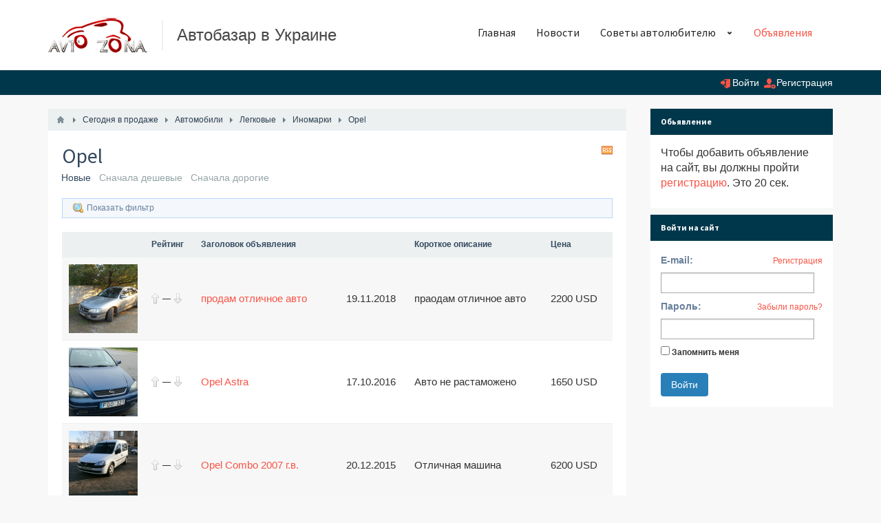

--- FILE ---
content_type: text/html; charset=utf-8
request_url: http://avtozona.com.ua/board/avtomobili/legkovye/inomarki/opel
body_size: 23925
content:
<!doctype html><html><!-- Mirrored from html.carat.pragmaticmates.com/index.html by HTTrack Website Copier/3.x [XR&CO'2014], Tue, 17 Feb 2015 12:31:42 GMT --><head> <title>Opel - Автобазар в Украине</title> <meta http-equiv="Content-Type" content="text/html; charset=utf-8"> <meta name="viewport" content="width=device-width, initial-scale=1.0"> <link rel="shortcut icon" href="/templates/carat/favicon.ico"> <link rel="stylesheet" type="text/css" href="/templates/carat/assets/css/bootstrap.min.css" media="screen, projection"> <link rel="stylesheet" type="text/css" href="/templates/carat/libraries/chosen/chosen.min.css" media="screen, projection"> <link rel="stylesheet" type="text/css" href="/templates/carat/libraries/pictopro-outline/pictopro-outline.css" media="screen, projection"> <link rel="stylesheet" type="text/css" href="/templates/carat/libraries/pictopro-normal/pictopro-normal.css" media="screen, projection"> <link rel="stylesheet" type="text/css" href="/templates/carat/libraries/colorbox/colorbox.css" media="screen, projection"> <link rel="stylesheet" type="text/css" href="/templates/carat/libraries/jslider/bin/jquery.slider.min.css" media="screen, projection"> <link rel="stylesheet" type="text/css" href="/templates/carat/assets/css/carat.css" media="screen, projection"><!-- Start WOWSlider.com HEAD section --><link rel="stylesheet" type="text/css" href="/templates/carat/engine1/style.css" /><!-- End WOWSlider.com HEAD section --> <link href="http://fonts.googleapis.com/css?family=Source+Sans+Pro:100,400,700,400italic,700italic" rel="stylesheet" type="text/css" media="screen, projection"> <!--[if lt IE 9]> <script src="//html5shiv.googlecode.com/svn/trunk/html5.js"></script> <script src="http://css3-mediaqueries-js.googlecode.com/svn/trunk/css3-mediaqueries.js"></script> <![endif]--> <link title="Объявления / Opel :: Автобазар в Украине" type="application/rss+xml" rel="alternate" href="http://avtozona.com.ua/rss/feed/board?category=74"><link rel="stylesheet" type="text/css" href="/templates/carat/css/theme-layout.css"><link rel="stylesheet" type="text/css" href="/templates/carat/css/theme-gui.css"><link rel="stylesheet" type="text/css" href="/templates/carat/css/theme-widgets.css"><link rel="stylesheet" type="text/css" href="/templates/carat/css/theme-content.css"><link rel="stylesheet" type="text/css" href="/templates/carat/css/theme-modal.css"><link rel="stylesheet" type="text/css" href="/templates/default/css/jquery-ui.css"><link rel="stylesheet" type="text/css" href="/templates/default/css/imagegrid.css"><script type="text/javascript" src="/templates/carat/js/jquery.js"></script><script type="text/javascript" src="/templates/carat/js/jquery-modal.js"></script><script type="text/javascript" src="/templates/carat/js/core.js"></script><script type="text/javascript" src="/templates/carat/js/modal.js"></script><script type="text/javascript" src="/templates/carat/js/messages.js"></script><script type="text/javascript" src="/templates/default/js/rating.js"></script><script type="text/javascript" src="/templates/default/js/jquery-ui.js"></script><script type="text/javascript" src="/templates/default/js/modernizr.custom.26633.js"></script><script type="text/javascript" src="/templates/default/js/jquery.gridrotator.js"></script> <style>#body section { float: left !important;
}
#body aside { float: right !important;
}
#body aside .menu li ul { left: auto !important; }
@media screen and (max-width: 980px) { #layout { width: 98% !important; min-width: 0 !important; }
}</style> <script> (function(i,s,o,g,r,a,m){i['GoogleAnalyticsObject']=r;i[r]=i[r]||function(){ (i[r].q=i[r].q||[]).push(arguments)},i[r].l=1*new Date();a=s.createElement(o), m=s.getElementsByTagName(o)[0];a.async=1;a.src=g;m.parentNode.insertBefore(a,m) })(window,document,'script','//www.google-analytics.com/analytics.js','ga'); ga('create', 'UA-3138094-11', 'auto'); ga('send', 'pageview');</script></head><body><header id="header"><div class="header-inner"><div class="container"><div class="row"><div class="col-md-12 clearfix"><div class="brand"><div class="logo"><a href="/"><img src="/templates/carat/assets/img/logo.png" alt="Carat HTML Template"></a></div><!-- /.logo --><div class="slogan">Автобазар в Украине</div><!-- /.slogan --></div><!-- /.brand --><button class="navbar-toggle" type="button" data-toggle="collapse" data-target=".navbar-collapse"> <span class="sr-only">Toggle navigation</span> <span class="icon-bar"></span> <span class="icon-bar"></span> <span class="icon-bar"></span></button> <nav class="collapse navbar-collapse navbar-collapse" role="navigation"> <ul class="navigation"> <li class="menu_home"> <a class="item" href="/" target="_self"> <span class="wrap"> Главная </span> </a> </li> <li > <a class="item" href="/news" target="_self"> <span class="wrap"> Новости </span> </a> </li> <li class="folder menuparent has-regularmenu "> <a class="item" href="/art_system" target="_self"> <span class="wrap"> Советы автолюбителю </span> </a> <div class="regularmenu"><ul class="regularmenu-inner"> <li > <a class="item" href="/art_system/kitai" > <span class="wrap"> Китай </span> </a> </li> <li > <a class="item" href="/art_system/mercedes" > <span class="wrap"> mercedes </span> </a> </li> <li > <a class="item" href="/art_system/raznoe" > <span class="wrap"> Разное </span> </a> </li></ul> </li> <li class="active "> <a class="item" href="/board" target="_self"> <span class="wrap"> Объявления </span> </a> </li></ul> </nav> </div><!-- /.col-md-12 --></div><!-- /.row --></div><!-- /.container --></div><!-- /.header-inner --></header><!-- /#header --><div class="infobar"><div class="container"><div class="row"><div class="col-md-12"><div class="contact pull-left"><div class="widget_html_block"><div style="visibility:hidden"><div class="contact-item phone"><div class="label"><i class="icon icon-normal-mobile-phone"></i></div><!-- /.label --><div class="value">123-456-789</div><!-- /.value --></div><!-- /.phone --><div class="contact-item mail"><div class="label"><i class="icon icon-normal-mail"></i></div><!-- /.label --><div class="value"><a href="mailto:example@example.com">example@example.com</a></div><!-- /.value --></div><!-- /.mail --></div></div></div><div class="contact pull-right"> <div class="widget_html_block"><div class="contact-item"><div class="label"><i class="icon icon-normal-door-in"></i></div><!-- /.label --><div class="value"><a class="ajax-modal key" href="/auth/login">Войти</a></div><!-- /.value --></div><div class="contact-item"><div class="label"><i class="icon icon-normal-profile-plus"></i></div><!-- /.label --><div class="value"><a href="/auth/register">Регистрация</a></div><!-- /.value --></div></div></div><!-- /.contact --></div><!-- /.col-md-12 --></div><!-- /.row --></div><!-- /.container --></div><!-- /.infobar --><!-- Слайдер --> <!-- /.Слайдер --><div> <div class="section gray-light"> <div class="container"> <div id="body"> <section style="width:840px"> <article> <div id="breadcrumbs"> <ul> <li class="home"> <a href="http://avtozona.com.ua" title="Главная"></a> </li> <li class="sep"></li> <li> <a href="/board"><span>Сегодня в продаже</span></a> </li> <li class="sep"></li> <li> <a href="/board/avtomobili"><span>Автомобили</span></a> </li> <li class="sep"></li> <li> <a href="/board/avtomobili/legkovye"><span>Легковые</span></a> </li> <li class="sep"></li> <li> <a href="/board/avtomobili/legkovye/inomarki"><span>Иномарки</span></a> </li> <li class="sep"></li> <li> <span>Opel</span> </li> </ul> </div> <div class="content_list_rss_icon"> <a href="/rss/feed/board?category=74">RSS</a> </div> <h1>Opel</h1> <div class="content_datasets"> <ul class="pills-menu"> <li class="active"> <div>Новые</div> </li> <li > <a href="/board-cheap/avtomobili/legkovye/inomarki/opel">Сначала дешевые</a> </li> <li > <a href="/board-expensive/avtomobili/legkovye/inomarki/opel">Сначала дорогие</a> </li> </ul> </div><div class="filter-panel gui-panel board-filter"> <div class="filter-link"> <a href="javascript:toggleFilter()"><span>Показать фильтр</span></a> </div> <div class="filter-container" style="display:none"> <form action="/board/avtomobili/legkovye/inomarki/opel" method="post"> <input type="hidden" class="input" name="page" value="1" /> <div class="fields"> <div class="field ft_date f_date_pub"> <div class="title">Дата добавления</div> <div class="value">
от <input type="text" name="date_pub[from]" value="" class="date-input" id="date_pub_from" /><script type="text/javascript">$(document).ready(function(){ $('#date_pub_from').datepicker({showStatus: true, showOn: 'both', dateFormat:'dd.mm.yy'}); });</script>
до <input type="text" name="date_pub[to]" value="" class="date-input" id="date_pub_to" /><script type="text/javascript">$(document).ready(function(){ $('#date_pub_to').datepicker({showStatus: true, showOn: 'both', dateFormat:'dd.mm.yy'}); });</script> </div> </div> <div class="field ft_number f_price"> <div class="title">Цена</div> <div class="value"> от <input type="text" class="input input-small" name="price[from]" value="" /> до <input type="text" class="input input-small" name="price[to]" value="" /> USD </div> </div> <div class="field ft_list f_prop_24"> <div class="title">Цвет</div> <div class="value"> <select name="p24" ><option value="" selected></option><option value="1" >Бежевый</option><option value="2" >Бежевый металлик</option><option value="3" >Бордовый</option><option value="4" >Темно-синий</option><option value="5" >Светло-зеленый</option><option value="6" >Оливковый</option><option value="7" >Оливковый металлик</option><option value="8" >Белый</option><option value="9" >Белый металлик</option><option value="10" >Голубой</option><option value="11" >Голубой металлик</option><option value="12" >Желтый</option><option value="13" >Желтый металлик</option><option value="14" >Зеленый</option><option value="15" >Зеленый металлик</option><option value="16" >Коричневый</option><option value="17" >Коричневый металлик</option><option value="18" >Красный</option><option value="19" >Красный металлик</option><option value="20" >Оранжевый</option><option value="21" >Оранжевый металлик</option><option value="22" >Пурпурный</option><option value="23" >Пурпурный металлик</option><option value="24" >Серебряный</option><option value="25" >Серебряный металлик</option><option value="26" >Серый</option><option value="27" >Серый металлик</option><option value="28" >Синий</option><option value="29" >Синий металлик</option><option value="30" >Фиолетовый</option><option value="31" >Фиолетовый металлик</option><option value="32" >Черный</option><option value="33" >Черный металлик</option><option value="34" >Баклажан</option><option value="35" >Аквамарин</option><option value="36" >Авантюрин</option><option value="37" >Адриатика</option><option value="38" >Белая лилия</option><option value="39" >Белая ночь</option><option value="40" >Бирюза</option><option value="41" >Бирюза металлик Цвет</option></select> </div> </div> <div class="field ft_list f_prop_23"> <div class="title">Трансмиссия</div> <div class="value"> <select name="p23" ><option value="" selected></option><option value="1" >Механическая</option><option value="2" >Автоматическая</option><option value="3" >Вариатор</option><option value="4" >Робот</option></select> </div> </div> <div class="field ft_list f_prop_3"> <div class="title">Тип кузова</div> <div class="value"> <select name="p3" ><option value="" selected></option><option value="1" >Седан</option><option value="2" >Хэтчбек</option><option value="3" >Универсал</option><option value="4" >Минивэн</option><option value="5" >Кроссовер</option></select> </div> </div> <div class="field ft_number f_prop_14"> <div class="title">Пробег</div> <div class="value"> от <input type="text" class="input input-small" name="p14[from]" value="" /> до <input type="text" class="input input-small" name="p14[to]" value="" /> км </div> </div> <div class="field ft_list f_prop_22"> <div class="title">Объем двигателя</div> <div class="value"> <select name="p22" ><option value="" selected></option><option value="1" >0.5</option><option value="2" >0.6</option><option value="3" >0.7</option><option value="4" >0.8</option><option value="5" >0.9</option><option value="6" >1.0</option><option value="7" >1.2</option><option value="8" >1.4</option><option value="9" >1.6</option><option value="10" >1.8</option><option value="11" >2.0</option><option value="12" >2.2</option><option value="13" >2.5</option><option value="14" >3.0</option><option value="15" >3.2</option><option value="16" >&gt;3</option></select> </div> </div> </div> <div class="buttons"> <input class="button-submit" type="submit" name="submit" value="Фильтровать" /> </div> </form> </div></div> <div class="content_list table board_list"> <table> <thead> <tr> <th>&nbsp;</th> <th>Рейтинг</th> <th> Заголовок объявления </th> <th> &nbsp </th> <th> &nbsp </th> <th> Короткое описание </th> <th> Цена </th> </tr> </thead> <tbody> <tr> <td class="photo"> <a href="/board/110-prodam-otlichnoe-avto.html"> <img src="/upload/000/u32/007/e8a6dcc3.jpg" border="0" alt="" /> </a> </td> <td class="rating"> <div class="rating_widget" id="rating-board-110" data-target-controller="content" data-target-subject="board" data-target-id="110" data-info-url="/rating/info" > <div class="arrow up"> <span class="disabled" title="Вы не можете голосовать"></span> </div> <div class="score" title="Рейтинг"> <span>&mdash;</span> </div> <div class="arrow down disabled"> <span class="disabled" title="Вы не можете голосовать"></span> </div></div> <script> icms.rating.setOptions({ url: '/rating/vote' }); </script> </td> <td class="field ft_caption f_title"> <a href="/board/110-prodam-otlichnoe-avto.html">продам отличное авто</a> </td> <td>&nbsp;</td> <td class="field ft_date f_date_pub"> 19.11.2018 </td> <td class="field ft_string f_teaser"> праодам отличное авто </td> <td class="field ft_number f_price"> 2200 USD </td> </tr> <tr> <td class="photo"> <a href="/board/65-opel-astra.html"> <img src="/upload/000/u68/000/e7428503.jpg" border="0" alt="" /> </a> </td> <td class="rating"> <div class="rating_widget" id="rating-board-65" data-target-controller="content" data-target-subject="board" data-target-id="65" data-info-url="/rating/info" > <div class="arrow up"> <span class="disabled" title="Вы не можете голосовать"></span> </div> <div class="score" title="Рейтинг"> <span>&mdash;</span> </div> <div class="arrow down disabled"> <span class="disabled" title="Вы не можете голосовать"></span> </div></div> </td> <td class="field ft_caption f_title"> <a href="/board/65-opel-astra.html">Opel Astra</a> </td> <td>&nbsp;</td> <td class="field ft_date f_date_pub"> 17.10.2016 </td> <td class="field ft_string f_teaser"> Авто не растаможено </td> <td class="field ft_number f_price"> 1650 USD </td> </tr> <tr> <td class="photo"> <a href="/board/27-opel-combo-2007-g-v.html"> <img src="/upload/000/u16/000/ab3316cc.jpg" border="0" alt="" /> </a> </td> <td class="rating"> <div class="rating_widget" id="rating-board-27" data-target-controller="content" data-target-subject="board" data-target-id="27" data-info-url="/rating/info" > <div class="arrow up"> <span class="disabled" title="Вы не можете голосовать"></span> </div> <div class="score" title="Рейтинг"> <span>&mdash;</span> </div> <div class="arrow down disabled"> <span class="disabled" title="Вы не можете голосовать"></span> </div></div> </td> <td class="field ft_caption f_title"> <a href="/board/27-opel-combo-2007-g-v.html">Opel Combo 2007 г.в.</a> </td> <td>&nbsp;</td> <td class="field ft_date f_date_pub"> 20.12.2015 </td> <td class="field ft_string f_teaser"> Отличная машина </td> <td class="field ft_number f_price"> 6200 USD </td> </tr> </tbody> </table> </div> </article> </section> <aside> <div class="widget"> <div class="title"> Обьявление </div> <div class="body"> <div class="widget_text_block"><p>Чтобы добавить объявление на сайт, вы должны пройти <a href="http://avtozona.com.ua/auth/register">регистрацию</a>. Это 20 сек.<br></p></div> </div></div> <div class="widget"> <div class="title"> Войти на сайт </div> <div class="body"> <div class="widget_auth"> <form action="/auth/login" method="POST"> <input type="hidden" class="input" name="is_back" value="1" /> <div class="field"> <label>E-mail:</label> <a href="/auth/register">Регистрация</a> <input type="text" class="input" name="login_email" value="" /> </div> <div class="field"> <label>Пароль:</label> <a href="/auth/restore">Забыли пароль?</a> <input type="password" class="input" name="login_password" value="" autocomplete="off" /> </div> <div class="options"> <input type="checkbox" id="remember" name="remember" value="1" /> <label for="remember"> Запомнить меня </label> </div> <div class="buttons"> <input class="button-submit" type="submit" name="submit" value="Войти" /> </div> </form></div> </div></div> </aside> </div><!-- /.row --> <div id="content-bottom"> <div class="row"> <div class="col-md-12"> <!-- /.testimonials-block --> </div><!-- /.col-md-12 --> </div><!-- /.row --> <div class="row"> <div class="col-md-12"> </div><!-- /.col-md-12 --> </div><!-- /.row --> </div><!-- /#content-bottom --> </div><!-- /.container --> </div><!-- /.section --></div><!-- /#content --><footer id="footer"><div class="container"><div class="row"><div class="col-lg-4 col-md-4 col-sm-6 col-xs-12"><div class="block random-cars"> </div><!-- /.block --></div><!-- /.col-md-4 --><div class="col-lg-4 col-md-4 col-sm-6"><div class="block"> <div class="widget"> <div class="title"> Последние фото </div> <div class="body"> <div id="ri-grid" class="ri-grid"> <ul> <li> <a href="/photos/view/90"><img src="/upload/000/u2/002/c6b552e0.jpg" border="0" alt="Hyundai" /></a> </li> <li> <a href="/photos/view/91"><img src="/upload/000/u2/002/5925c83a.jpg" border="0" alt="Hyundai" /></a> </li> <li> <a href="/photos/view/92"><img src="/upload/000/u2/002/50b8b2af.jpg" border="0" alt="Hyundai" /></a> </li> <li> <a href="/photos/view/93"><img src="/upload/000/u2/002/ef7c3988.jpg" border="0" alt="Hyundai" /></a> </li> <li> <a href="/photos/view/94"><img src="/upload/000/u2/002/428529ce.jpg" border="0" alt="Hyundai" /></a> </li> <li> <a href="/photos/view/95"><img src="/upload/000/u2/002/c40586e5.jpg" border="0" alt="Hyundai" /></a> </li> <li> <a href="/photos/view/96"><img src="/upload/000/u2/002/578a585d.jpg" border="0" alt="Hyundai" /></a> </li> <li> <a href="/photos/view/97"><img src="/upload/000/u2/002/6ba34995.jpeg" border="0" alt="Hyundai" /></a> </li> <li> <a href="/photos/view/98"><img src="/upload/000/u2/002/31ca669f.jpg" border="0" alt="Hyundai" /></a> </li> <li> <a href="/photos/view/99"><img src="/upload/000/u2/002/75b1f8ee.jpg" border="0" alt="Hyundai" /></a> </li> <li> <a href="/photos/view/100"><img src="/upload/000/u2/002/fc3eca44.jpg" border="0" alt="Hyundai" /></a> </li> <li> <a href="/photos/view/101"><img src="/upload/000/u2/002/caed23f1.jpg" border="0" alt="Hyundai" /></a> </li> <li> <a href="/photos/view/102"><img src="/upload/000/u2/002/6cbce58f.jpg" border="0" alt="Hyundai" /></a> </li> <li> <a href="/photos/view/103"><img src="/upload/000/u2/002/03c8199c.jpg" border="0" alt="Hyundai" /></a> </li> <li> <a href="/photos/view/104"><img src="/upload/000/u2/002/7206d2d7.jpg" border="0" alt="Hyundai" /></a> </li> <li> <a href="/photos/view/105"><img src="/upload/000/u2/002/3d226750.jpg" border="0" alt="Hyundai" /></a> </li> <li> <a href="/photos/view/106"><img src="/upload/000/u2/003/2d54e6a0.jpg" border="0" alt="Hyundai" /></a> </li> <li> <a href="/photos/view/107"><img src="/upload/000/u2/003/49b18320.jpg" border="0" alt="Hyundai" /></a> </li> <li> <a href="/photos/view/108"><img src="/upload/000/u2/003/48a3c9f1.jpg" border="0" alt="Hyundai" /></a> </li> <li> <a href="/photos/view/109"><img src="/upload/000/u2/003/4109635d.jpg" border="0" alt="Hyundai" /></a> </li> <li> <a href="/photos/view/110"><img src="/upload/000/u2/003/75a2b3e8.jpg" border="0" alt="Hyundai" /></a> </li> <li> <a href="/photos/view/111"><img src="/upload/000/u2/003/7356b274.jpg" border="0" alt="Hyundai" /></a> </li> <li> <a href="/photos/view/112"><img src="/upload/000/u2/003/ffc5a35c.jpg" border="0" alt="Hyundai" /></a> </li> <li> <a href="/photos/view/113"><img src="/upload/000/u2/003/ac3e8f75.jpg" border="0" alt="Hyundai" /></a> </li> <li> <a href="/photos/view/114"><img src="/upload/000/u2/003/ac80c7d8.jpg" border="0" alt="Hyundai" /></a> </li> <li> <a href="/photos/view/115"><img src="/upload/000/u2/003/5c21b1e4.jpg" border="0" alt="Hyundai" /></a> </li> <li> <a href="/photos/view/116"><img src="/upload/000/u2/003/2e18117f.jpg" border="0" alt="Hyundai" /></a> </li> </ul> </div> <script type="text/javascript"> $(function() { $( '#ri-grid' ).gridrotator({ w768 : { rows : 3, columns : 7 }, w320 : { rows : 2, columns : 4 }, step : 'random', maxStep : 3, animTypes : ['showHide',
'fadeInOut',
'slideLeft',
'slideRight',
'slideTop',
'slideBottom',
'rotateLeft',
'rotateRight',
'rotateTop',
'rotateBottom',
'scale',
'rotate3d',
'rotateLeftScale',
'rotateRightScale',
'rotateTopScale',
'rotateBottomScale',
], animSpeed : 500, interval : 3000, slideshow : true, onhover : false, nochange : [] }); }); </script> </div></div> </div><!-- /.block --></div><!-- /.col-md-4 --><div class="col-lg-4 col-md-4 col-md-offset-0 col-sm-8 col-sm-offset-2"><div class="block"> <div class="widget"> <div class="title"> Быстрый переход </div> <div class="body"> <div class="widget_html_block"><a href="http://avtozona.com.ua/art_system/kitayskiy-moto.html"> Полезно знать</a></div> </div></div> </div><!-- /.block --></div><!-- /.col-md-4 --></div><!-- /.row --></div><!-- /.container --><div class="footer-bottom"><div class="container"><div class="row"><div class="col-md-12 clearfix"><div class="copyright"> <a href="http://avtozona.com.ua"> Автобазар в Украине</a> &copy; 2026</div><!-- /.pull-left --><ul class="nav nav-pills"> <li > <a class="item" href="/pages/about.html" target="_self"> <span class="wrap"> Соглашение пользователя </span> </a> </li> <li > <a class="item" href="/pages/rules.html" > <span class="wrap"> Правила сайта </span> </a> </li></ul> <!-- /.nav --></div><!-- /.col-md-12 --></div><!-- /.row --></div><!-- /.container --></div><!-- /.footer-bottom --></footer><!-- /#footer --><script src="/templates/carat/assets/js/jquery.ui.js"></script><script src="/templates/carat/assets/js/bootstrap.js"></script> </body><!-- Mirrored from html.carat.pragmaticmates.com/index.html by HTTrack Website Copier/3.x [XR&CO'2014], Tue, 17 Feb 2015 12:34:58 GMT --></html>

--- FILE ---
content_type: text/css
request_url: http://avtozona.com.ua/templates/carat/libraries/pictopro-outline/pictopro-outline.css
body_size: 21514
content:
@font-face {
    font-family: 'PictoPro-Outline';
    src:url('fonts/PictoPro-Outline.eot');
    src:url('fonts/PictoPro-Outline.eot?#iefix') format('embedded-opentype'),
    url('fonts/PictoPro-Outline.ttf') format('truetype'),
    url('fonts/PictoPro-Outline.woff') format('woff'),
    url('fonts/PictoPro-Outline.svg#PictoPro-Outline') format('svg');
    font-weight: normal;
    font-style: normal;
}

[class^="icon-outline"], [class*=" icon-outline"] {
	font-family: 'PictoPro-Outline';
	speak: none;
	font-style: normal;
	font-weight: normal;
	font-variant: normal;
	text-transform: none;
	line-height: 1;

	/* Better Font Rendering =========== */
	-webkit-font-smoothing: antialiased;
	-moz-osx-font-smoothing: grayscale;
}

.icon-outline-wizard-wand:before {
	content: "\e766";
}
.icon-outline-wireframe-three-columns:before {
	content: "\e767";
}
.icon-outline-wireframe-matrix:before {
	content: "\e768";
}
.icon-outline-wireframe-lines:before {
	content: "\e769";
}
.icon-outline-wireframe-horizontal-vertical-columns:before {
	content: "\e76a";
}
.icon-outline-wine-cup:before {
	content: "\e76b";
}
.icon-outline-wine-bottles:before {
	content: "\e76c";
}
.icon-outline-wine-bottle-cup:before {
	content: "\e76d";
}
.icon-outline-wifi:before {
	content: "\e76e";
}
.icon-outline-web-camera:before {
	content: "\e76f";
}
.icon-outline-watches:before {
	content: "\e770";
}
.icon-outline-warning:before {
	content: "\e771";
}
.icon-outline-warehouse:before {
	content: "\e772";
}
.icon-outline-wallet:before {
	content: "\e773";
}
.icon-outline-volume-slider:before {
	content: "\e774";
}
.icon-outline-usb:before {
	content: "\e775";
}
.icon-outline-up-down-arrow:before {
	content: "\e776";
}
.icon-outline-up-arrow:before {
	content: "\e777";
}
.icon-outline-unlock:before {
	content: "\e778";
}
.icon-outline-umbrella-rain:before {
	content: "\e779";
}
.icon-outline-umbrella:before {
	content: "\e77a";
}
.icon-outline-twitter:before {
	content: "\e77b";
}
.icon-outline-trurn-off:before {
	content: "\e77c";
}
.icon-outline-truck:before {
	content: "\e77d";
}
.icon-outline-trhee-leafy:before {
	content: "\e77e";
}
.icon-outline-tree-conifer:before {
	content: "\e77f";
}
.icon-outline-transmission:before {
	content: "\e780";
}
.icon-outline-train:before {
	content: "\e781";
}
.icon-outline-thumb-up:before {
	content: "\e782";
}
.icon-outline-thumb-down:before {
	content: "\e783";
}
.icon-outline-thermometer-low:before {
	content: "\e784";
}
.icon-outline-thermometer-high:before {
	content: "\e785";
}
.icon-outline-test-tube:before {
	content: "\e786";
}
.icon-outline-television:before {
	content: "\e787";
}
.icon-outline-technology-screen-size:before {
	content: "\e788";
}
.icon-outline-technology-screen-resolution:before {
	content: "\e789";
}
.icon-outline-technology-processor:before {
	content: "\e78a";
}
.icon-outline-technology-memory:before {
	content: "\e78b";
}
.icon-outline-technology-internal-memory:before {
	content: "\e78c";
}
.icon-outline-teapot:before {
	content: "\e78d";
}
.icon-outline-tag:before {
	content: "\e78e";
}
.icon-outline-sun-thin:before {
	content: "\e78f";
}
.icon-outline-sun-cloud-thin:before {
	content: "\e790";
}
.icon-outline-sun-cloud:before {
	content: "\e791";
}
.icon-outline-sun:before {
	content: "\e792";
}
.icon-outline-stop-watch:before {
	content: "\e793";
}
.icon-outline-steering-wheel:before {
	content: "\e794";
}
.icon-outline-star-plus:before {
	content: "\e795";
}
.icon-outline-star-minus:before {
	content: "\e796";
}
.icon-outline-star:before {
	content: "\e797";
}
.icon-outline-stamp:before {
	content: "\e798";
}
.icon-outline-speaker-sound:before {
	content: "\e799";
}
.icon-outline-speaker-mute:before {
	content: "\e79a";
}
.icon-outline-speaker:before {
	content: "\e79b";
}
.icon-outline-socket:before {
	content: "\e79c";
}
.icon-outline-snowflake:before {
	content: "\e79d";
}
.icon-outline-smile-sad:before {
	content: "\e79e";
}
.icon-outline-smile-laugh:before {
	content: "\e79f";
}
.icon-outline-smile-happy:before {
	content: "\e7a0";
}
.icon-outline-smartphone-qwerty:before {
	content: "\e7a1";
}
.icon-outline-smartphone:before {
	content: "\e7a2";
}
.icon-outline-school-ring:before {
	content: "\e7a3";
}
.icon-outline-shower:before {
	content: "\e7a4";
}
.icon-outline-shirt:before {
	content: "\e7a5";
}
.icon-outline-ship:before {
	content: "\e7a6";
}
.icon-outline-shield:before {
	content: "\e7a7";
}
.icon-outline-share:before {
	content: "\e7a8";
}
.icon-outline-script:before {
	content: "\e7a9";
}
.icon-outline-scissors:before {
	content: "\e7aa";
}
.icon-outline-rss:before {
	content: "\e7ab";
}
.icon-outline-rows:before {
	content: "\e7ac";
}
.icon-outline-right-arrow-small:before {
	content: "\e7ad";
}
.icon-outline-right-arrow-circle:before {
	content: "\e7ae";
}
.icon-outline-right-arrow:before {
	content: "\e7af";
}
.icon-outline-ribbon:before {
	content: "\e7b0";
}
.icon-outline-retina:before {
	content: "\e7b1";
}
.icon-outline-refresh:before {
	content: "\e7b2";
}
.icon-outline-recycle-bin:before {
	content: "\e7b3";
}
.icon-outline-rectangle-up-arrow:before {
	content: "\e7b4";
}
.icon-outline-rays:before {
	content: "\e7b5";
}
.icon-outline-radio-button-unchecked:before {
	content: "\e7b6";
}
.icon-outline-radio-button-checked:before {
	content: "\e7b7";
}
.icon-outline-radio:before {
	content: "\e7b8";
}
.icon-outline-quotes:before {
	content: "\e7b9";
}
.icon-outline-question-mark:before {
	content: "\e7ba";
}
.icon-outline-quatrefoil:before {
	content: "\e7bb";
}
.icon-outline-puzzle-plus:before {
	content: "\e7bc";
}
.icon-outline-puzzle:before {
	content: "\e7bd";
}
.icon-outline-pushchair:before {
	content: "\e7be";
}
.icon-outline-profile-tick:before {
	content: "\e7bf";
}
.icon-outline-profile-rays:before {
	content: "\e7c0";
}
.icon-outline-profile-plus:before {
	content: "\e7c1";
}
.icon-outline-profile-minus:before {
	content: "\e7c2";
}
.icon-outline-profile-male:before {
	content: "\e7c3";
}
.icon-outline-profile-checkbox:before {
	content: "\e7c4";
}
.icon-outline-profile-female:before {
	content: "\e7c5";
}
.icon-outline-profile-cross:before {
	content: "\e7c6";
}
.icon-outline-printer:before {
	content: "\e7c7";
}
.icon-outline-pointer-plus:before {
	content: "\e7c8";
}
.icon-outline-pointer-pin:before {
	content: "\e7c9";
}
.icon-outline-pointer-minus:before {
	content: "\e7ca";
}
.icon-outline-pointer:before {
	content: "\e7cb";
}
.icon-outline-plus:before {
	content: "\e7cc";
}
.icon-outline-plug:before {
	content: "\e7cd";
}
.icon-outline-play-circle:before {
	content: "\e7ce";
}
.icon-outline-pin:before {
	content: "\e7cf";
}
.icon-outline-piggy-bank:before {
	content: "\e7d0";
}
.icon-outline-photo-camera:before {
	content: "\e7d1";
}
.icon-outline-phone-circle:before {
	content: "\e7d2";
}
.icon-outline-percent:before {
	content: "\e7d3";
}
.icon-outline-pen-tip:before {
	content: "\e7d4";
}
.icon-outline-pencil-ruler:before {
	content: "\e7d5";
}
.icon-outline-pencil:before {
	content: "\e7d6";
}
.icon-outline-pen:before {
	content: "\e7d7";
}
.icon-outline-pants:before {
	content: "\e7d8";
}
.icon-outline-paint-brush:before {
	content: "\e7d9";
}
.icon-outline-pacman:before {
	content: "\e7da";
}
.icon-outline-order:before {
	content: "\e7db";
}
.icon-outline-orange-slice:before {
	content: "\e7dc";
}
.icon-outline-note-simple:before {
	content: "\e7dd";
}
.icon-outline-note-double:before {
	content: "\e7de";
}
.icon-outline-notebook:before {
	content: "\e7df";
}
.icon-outline-new-window:before {
	content: "\e7e0";
}
.icon-outline-newspaper:before {
	content: "\e7e1";
}
.icon-outline-network:before {
	content: "\e7e2";
}
.icon-outline-music-player:before {
	content: "\e7e3";
}
.icon-outline-movie-disk:before {
	content: "\e7e4";
}
.icon-outline-mouse:before {
	content: "\e7e5";
}
.icon-outline-mountains:before {
	content: "\e7e6";
}
.icon-outline-mobile-phone:before {
	content: "\e7e7";
}
.icon-outline-minus:before {
	content: "\e7e8";
}
.icon-outline-microphone-stand:before {
	content: "\e7e9";
}
.icon-outline-microphone:before {
	content: "\e7ea";
}
.icon-outline-message-two-bubbles:before {
	content: "\e7eb";
}
.icon-outline-message-bubble-text:before {
	content: "\e7ec";
}
.icon-outline-message-bubbles-rounded:before {
	content: "\e7ed";
}
.icon-outline-message-bubbles:before {
	content: "\e7ee";
}
.icon-outline-message-bubble-rounded:before {
	content: "\e7ef";
}
.icon-outline-message-bubble-plus:before {
	content: "\e7f0";
}
.icon-outline-message-bubble-minus:before {
	content: "\e7f1";
}
.icon-outline-message-bubble-cloud:before {
	content: "\e7f2";
}
.icon-outline-message-bubble:before {
	content: "\e7f3";
}
.icon-outline-megaphone:before {
	content: "\e7f4";
}
.icon-outline-mark-tick:before {
	content: "\e7f5";
}
.icon-outline-mark-male:before {
	content: "\e7f6";
}
.icon-outline-mark-female:before {
	content: "\e7f7";
}
.icon-outline-mark-cross:before {
	content: "\e7f8";
}
.icon-outline-map-pointer:before {
	content: "\e7f9";
}
.icon-outline-map:before {
	content: "\e7fa";
}
.icon-outline-mail-open:before {
	content: "\e7fb";
}
.icon-outline-mail:before {
	content: "\e7fc";
}
.icon-outline-magnifier-plus:before {
	content: "\e7fd";
}
.icon-outline-magnifier-minus:before {
	content: "\e7fe";
}
.icon-outline-magnifier-circle:before {
	content: "\e7ff";
}
.icon-outline-magnifier:before {
	content: "\e800";
}
.icon-outline-luggage:before {
	content: "\e801";
}
.icon-outline-loop-tape:before {
	content: "\e802";
}
.icon-outline-loop:before {
	content: "\e803";
}
.icon-outline-lock:before {
	content: "\e804";
}
.icon-outline-link:before {
	content: "\e805";
}
.icon-outline-light-bulb-rays:before {
	content: "\e806";
}
.icon-outline-light-bulb:before {
	content: "\e807";
}
.icon-outline-left-arrow-small:before {
	content: "\e808";
}
.icon-outline-left-arrow-circle:before {
	content: "\e809";
}
.icon-outline-left-arrow:before {
	content: "\e80a";
}
.icon-outline-leaf:before {
	content: "\e80b";
}
.icon-outline-lcd:before {
	content: "\e80c";
}
.icon-outline-knob-volume:before {
	content: "\e80d";
}
.icon-outline-knob:before {
	content: "\e80e";
}
.icon-outline-key-old:before {
	content: "\e80f";
}
.icon-outline-keyboard:before {
	content: "\e810";
}
.icon-outline-key:before {
	content: "\e811";
}
.icon-outline-information-sign:before {
	content: "\e812";
}
.icon-outline-information:before {
	content: "\e813";
}
.icon-outline-infinitive:before {
	content: "\e814";
}
.icon-outline-inbox:before {
	content: "\e815";
}
.icon-outline-image:before {
	content: "\e816";
}
.icon-outline-id-card:before {
	content: "\e817";
}
.icon-outline-chef-hat:before {
	content: "\e818";
}
.icon-outline-checkbox-unchecked:before {
	content: "\e819";
}
.icon-outline-checkbox-checked:before {
	content: "\e81a";
}
.icon-outline-house:before {
	content: "\e81b";
}
.icon-outline-high-definition:before {
	content: "\e81c";
}
.icon-outline-heart-rounded:before {
	content: "\e81d";
}
.icon-outline-heart-plus:before {
	content: "\e81e";
}
.icon-outline-heart-minus:before {
	content: "\e81f";
}
.icon-outline-heart:before {
	content: "\e820";
}
.icon-outline-headphones-microphone:before {
	content: "\e821";
}
.icon-outline-headphones:before {
	content: "\e822";
}
.icon-outline-hat:before {
	content: "\e823";
}
.icon-outline-guitar:before {
	content: "\e824";
}
.icon-outline-group-two:before {
	content: "\e825";
}
.icon-outline-group-three:before {
	content: "\e826";
}
.icon-outline-graph-uptrend:before {
	content: "\e827";
}
.icon-outline-graph-random:before {
	content: "\e828";
}
.icon-outline-graph-downtrend:before {
	content: "\e829";
}
.icon-outline-graph-cake-quarter:before {
	content: "\e82a";
}
.icon-outline-graph-cake:before {
	content: "\e82b";
}
.icon-outline-globe:before {
	content: "\e82c";
}
.icon-outline-glasses-stripes:before {
	content: "\e82d";
}
.icon-outline-glasses-old:before {
	content: "\e82e";
}
.icon-outline-glasses:before {
	content: "\e82f";
}
.icon-outline-gamepad:before {
	content: "\e830";
}
.icon-outline-full-screen:before {
	content: "\e831";
}
.icon-outline-four-rectangle:before {
	content: "\e832";
}
.icon-outline-folder-zipp:before {
	content: "\e833";
}
.icon-outline-folder-up-arrow:before {
	content: "\e834";
}
.icon-outline-folder-ribbon:before {
	content: "\e835";
}
.icon-outline-folder-plus:before {
	content: "\e836";
}
.icon-outline-folder-open:before {
	content: "\e837";
}
.icon-outline-folder-minus:before {
	content: "\e838";
}
.icon-outline-folder-locker:before {
	content: "\e839";
}
.icon-outline-folder-down-arrow:before {
	content: "\e83a";
}
.icon-outline-folder-document-pin:before {
	content: "\e83b";
}
.icon-outline-folder-document-hand:before {
	content: "\e83c";
}
.icon-outline-folder-document-arrows:before {
	content: "\e83d";
}
.icon-outline-folder-document:before {
	content: "\e83e";
}
.icon-outline-folder:before {
	content: "\e83f";
}
.icon-outline-floppy-disc:before {
	content: "\e840";
}
.icon-outline-float-wheel:before {
	content: "\e841";
}
.icon-outline-flash-power:before {
	content: "\e842";
}
.icon-outline-flash:before {
	content: "\e843";
}
.icon-outline-flame:before {
	content: "\e844";
}
.icon-outline-flag:before {
	content: "\e845";
}
.icon-outline-file-text:before {
	content: "\e846";
}
.icon-outline-file-scrap:before {
	content: "\e847";
}
.icon-outline-file-right-arrow:before {
	content: "\e848";
}
.icon-outline-file-plus:before {
	content: "\e849";
}
.icon-outline-file-pencil:before {
	content: "\e84a";
}
.icon-outline-file-pdf:before {
	content: "\e84b";
}
.icon-outline-file-odf:before {
	content: "\e84c";
}
.icon-outline-file-minus:before {
	content: "\e84d";
}
.icon-outline-file-left-arrow:before {
	content: "\e84e";
}
.icon-outline-file-heart:before {
	content: "\e84f";
}
.icon-outline-file-doc:before {
	content: "\e850";
}
.icon-outline-file-cross:before {
	content: "\e851";
}
.icon-outline-file-copy:before {
	content: "\e852";
}
.icon-outline-file:before {
	content: "\e853";
}
.icon-outline-facebook:before {
	content: "\e854";
}
.icon-outline-eco-light-bulb:before {
	content: "\e855";
}
.icon-outline-drums:before {
	content: "\e856";
}
.icon-outline-drop:before {
	content: "\e857";
}
.icon-outline-drink:before {
	content: "\e858";
}
.icon-outline-drag-area:before {
	content: "\e859";
}
.icon-outline-download:before {
	content: "\e85a";
}
.icon-outline-down-arrow:before {
	content: "\e85b";
}
.icon-outline-door-out:before {
	content: "\e85c";
}
.icon-outline-door-in:before {
	content: "\e85d";
}
.icon-outline-divider:before {
	content: "\e85e";
}
.icon-outline-disabled:before {
	content: "\e85f";
}
.icon-outline-director-chair:before {
	content: "\e860";
}
.icon-outline-directional-board:before {
	content: "\e861";
}
.icon-outline-dashboard:before {
	content: "\e862";
}
.icon-outline-cursor-type:before {
	content: "\e863";
}
.icon-outline-cursor-move:before {
	content: "\e864";
}
.icon-outline-cursor-hand:before {
	content: "\e865";
}
.icon-outline-cursor:before {
	content: "\e866";
}
.icon-outline-currency-euro:before {
	content: "\e867";
}
.icon-outline-currency-dollar:before {
	content: "\e868";
}
.icon-outline-cup-coffee:before {
	content: "\e869";
}
.icon-outline-crosshair:before {
	content: "\e86a";
}
.icon-outline-credit-card:before {
	content: "\e86b";
}
.icon-outline-copyright:before {
	content: "\e86c";
}
.icon-outline-control-stop:before {
	content: "\e86d";
}
.icon-outline-control-rewind:before {
	content: "\e86e";
}
.icon-outline-control-previous:before {
	content: "\e86f";
}
.icon-outline-control-play:before {
	content: "\e870";
}
.icon-outline-control-pause:before {
	content: "\e871";
}
.icon-outline-control-next:before {
	content: "\e872";
}
.icon-outline-command:before {
	content: "\e873";
}
.icon-outline-collage-hat:before {
	content: "\e874";
}
.icon-outline-coins:before {
	content: "\e875";
}
.icon-outline-cog-wheel:before {
	content: "\e876";
}
.icon-outline-code-end:before {
	content: "\e877";
}
.icon-outline-code-begin:before {
	content: "\e878";
}
.icon-outline-cloud-up-arrow:before {
	content: "\e879";
}
.icon-outline-clouds-thin:before {
	content: "\e87a";
}
.icon-outline-clouds-rain-thin:before {
	content: "\e87b";
}
.icon-outline-clouds-flash-thin:before {
	content: "\e87c";
}
.icon-outline-cloud-music:before {
	content: "\e87d";
}
.icon-outline-cloud-down-arrow:before {
	content: "\e87e";
}
.icon-outline-cloud:before {
	content: "\e87f";
}
.icon-outline-clock-sand:before {
	content: "\e880";
}
.icon-outline-clock:before {
	content: "\e881";
}
.icon-outline-circle-minus-small:before {
	content: "\e882";
}
.icon-outline-circle-minus:before {
	content: "\e883";
}
.icon-outline-circle-information:before {
	content: "\e884";
}
.icon-outline-circle-cross-small:before {
	content: "\e885";
}
.icon-outline-circle-cross:before {
	content: "\e886";
}
.icon-outline-center-position:before {
	content: "\e887";
}
.icon-outline-cart-up-arrow:before {
	content: "\e888";
}
.icon-outline-cart-plus:before {
	content: "\e889";
}
.icon-outline-cart-minus:before {
	content: "\e88a";
}
.icon-outline-cart-down-arrow:before {
	content: "\e88b";
}
.icon-outline-cart:before {
	content: "\e88c";
}
.icon-outline-car-door:before {
	content: "\e88d";
}
.icon-outline-card-green:before {
	content: "\e88e";
}
.icon-outline-car:before {
	content: "\e88f";
}
.icon-outline-cap-winner:before {
	content: "\e890";
}
.icon-outline-calculator:before {
	content: "\e891";
}
.icon-outline-cake:before {
	content: "\e892";
}
.icon-outline-bus:before {
	content: "\e893";
}
.icon-outline-box-plus:before {
	content: "\e894";
}
.icon-outline-box-pin:before {
	content: "\e895";
}
.icon-outline-box-closed:before {
	content: "\e896";
}
.icon-outline-box-arrows-left-right:before {
	content: "\e897";
}
.icon-outline-box-arrow-down:before {
	content: "\e898";
}
.icon-outline-box:before {
	content: "\e899";
}
.icon-outline-book-2:before {
	content: "\e89a";
}
.icon-outline-book:before {
	content: "\e89b";
}
.icon-outline-bone:before {
	content: "\e89c";
}
.icon-outline-bluetooth:before {
	content: "\e89d";
}
.icon-outline-bird-fly:before {
	content: "\e89e";
}
.icon-outline-bird:before {
	content: "\e89f";
}
.icon-outline-battery-full:before {
	content: "\e8a0";
}
.icon-outline-battery-half:before {
	content: "\e8a1";
}
.icon-outline-bed:before {
	content: "\e8a2";
}
.icon-outline-bell:before {
	content: "\e8a3";
}
.icon-outline-calendar-day:before {
	content: "\e8a4";
}
.icon-outline-calendar-month:before {
	content: "\e8a5";
}
.icon-outline-camera:before {
	content: "\e8a6";
}
.icon-outline-capsule:before {
	content: "\e8a7";
}
.icon-outline-circle-plus:before {
	content: "\e8a8";
}
.icon-outline-circle-plus-small:before {
	content: "\e8a9";
}
.icon-outline-circle-tick:before {
	content: "\e8aa";
}
.icon-outline-clipboard:before {
	content: "\e8ab";
}
.icon-outline-compact-disc:before {
	content: "\e8ac";
}
.icon-outline-compass:before {
	content: "\e8ad";
}
.icon-outline-computer-case:before {
	content: "\e8ae";
}
.icon-outline-control-forward:before {
	content: "\e8af";
}
.icon-outline-cursor-scale-45-left:before {
	content: "\e8b0";
}
.icon-outline-cursor-scale-45-right:before {
	content: "\e8b1";
}
.icon-outline-cursor-scale-down:before {
	content: "\e8b2";
}
.icon-outline-cursor-scale-up:before {
	content: "\e8b3";
}
.icon-outline-equalizer:before {
	content: "\e8b4";
}
.icon-outline-exclamation-mark:before {
	content: "\e8b5";
}
.icon-outline-eye:before {
	content: "\e8b6";
}
.icon-outline-eye-dropper:before {
	content: "\e8b7";
}
.icon-outline-file-xls:before {
	content: "\e8b8";
}
.icon-outline-film:before {
	content: "\e8b9";
}
.icon-outline-filter:before {
	content: "\e8ba";
}
.icon-outline-first-aid:before {
	content: "\e8bb";
}
.icon-outline-bank:before {
	content: "\e8bc";
}
.icon-outline-badge-star:before {
	content: "\e8bd";
}
.icon-outline-badge-sale:before {
	content: "\e8be";
}
.icon-outline-badge-ribbon:before {
	content: "\e8bf";
}
.icon-outline-badge:before {
	content: "\e8c0";
}
.icon-outline-backspace:before {
	content: "\e8c1";
}
.icon-outline-baby-seat:before {
	content: "\e8c2";
}
.icon-outline-assembly-key-screwdriver:before {
	content: "\e8c3";
}
.icon-outline-assembly-key:before {
	content: "\e8c4";
}
.icon-outline-apple:before {
	content: "\e8c5";
}
.icon-outline-alternative:before {
	content: "\e8c6";
}
.icon-outline-alarm-clock:before {
	content: "\e8c7";
}
.icon-outline-air-plane:before {
	content: "\e8c8";
}

--- FILE ---
content_type: text/css
request_url: http://avtozona.com.ua/templates/carat/libraries/pictopro-normal/pictopro-normal.css
body_size: 21322
content:
@font-face {
	font-family: 'PictoPro-Normal';
	src:url('fonts/PictoPro-Normal.eot');
	src:url('fonts/PictoPro-Normal.eot?#iefix') format('embedded-opentype'),
		url('fonts/PictoPro-Normal.ttf') format('truetype'),
		url('fonts/PictoPro-Normal.woff') format('woff'),
		url('fonts/PictoPro-Normal.svg#PictoPro-Normal') format('svg');
	font-weight: normal;
	font-style: normal;
}

[class^="icon-normal"], [class*=" icon-normal"] {
	font-family: 'PictoPro-Normal';
	speak: none;
	font-style: normal;
	font-weight: normal;
	font-variant: normal;
	text-transform: none;
	line-height: 1;

	/* Better Font Rendering =========== */
	-webkit-font-smoothing: antialiased;
	-moz-osx-font-smoothing: grayscale;
}

.icon-normal-wizard-wand:before {
	content: "\e600";
}
.icon-normal-wireframe-three-columns:before {
	content: "\e601";
}
.icon-normal-wireframe-matrix:before {
	content: "\e602";
}
.icon-normal-wireframe-lines:before {
	content: "\e603";
}
.icon-normal-wireframe-horizontal-vertical-columns:before {
	content: "\e604";
}
.icon-normal-wine-cup:before {
	content: "\e605";
}
.icon-normal-wine-bottles:before {
	content: "\e606";
}
.icon-normal-wine-bottle-cup:before {
	content: "\e607";
}
.icon-normal-wifi:before {
	content: "\e608";
}
.icon-normal-webcamera:before {
	content: "\e609";
}
.icon-normal-watches:before {
	content: "\e60a";
}
.icon-normal-warning:before {
	content: "\e60b";
}
.icon-normal-warehouse:before {
	content: "\e60c";
}
.icon-normal-wallet:before {
	content: "\e60d";
}
.icon-normal-volume-slider:before {
	content: "\e60e";
}
.icon-normal-usb:before {
	content: "\e60f";
}
.icon-normal-up-down-arrow:before {
	content: "\e610";
}
.icon-normal-umbrella-rain:before {
	content: "\e611";
}
.icon-normal-umbrella:before {
	content: "\e612";
}
.icon-normal-twitter:before {
	content: "\e613";
}
.icon-normal-turn-off:before {
	content: "\e614";
}
.icon-normal-truck:before {
	content: "\e615";
}
.icon-normal-tree-leafy:before {
	content: "\e616";
}
.icon-normal-tree-conifer:before {
	content: "\e617";
}
.icon-normal-transmission:before {
	content: "\e618";
}
.icon-normal-train:before {
	content: "\e619";
}
.icon-normal-thumb-up:before {
	content: "\e61a";
}
.icon-normal-thumb-down:before {
	content: "\e61b";
}
.icon-normal-thermometer-low:before {
	content: "\e61c";
}
.icon-normal-thermometer-high:before {
	content: "\e61d";
}
.icon-normal-test-tube:before {
	content: "\e61e";
}
.icon-normal-television:before {
	content: "\e61f";
}
.icon-normal-technology-screen-size:before {
	content: "\e620";
}
.icon-normal-technology-screen-resolution:before {
	content: "\e621";
}
.icon-normal-technology-internal-memory:before {
	content: "\e622";
}
.icon-normal-teapot:before {
	content: "\e623";
}
.icon-normal-tag:before {
	content: "\e624";
}
.icon-normal-sun-thin:before {
	content: "\e625";
}
.icon-normal-sun-cloud-thin:before {
	content: "\e626";
}
.icon-normal-sun-cloud:before {
	content: "\e627";
}
.icon-normal-sun:before {
	content: "\e628";
}
.icon-normal-stop-watch:before {
	content: "\e629";
}
.icon-normal-steering-wheel:before {
	content: "\e62a";
}
.icon-normal-star-plus:before {
	content: "\e62b";
}
.icon-normal-star-minus:before {
	content: "\e62c";
}
.icon-normal-star:before {
	content: "\e62d";
}
.icon-normal-stamp:before {
	content: "\e62e";
}
.icon-normal-speaker-sound:before {
	content: "\e62f";
}
.icon-normal-speaker-mute:before {
	content: "\e630";
}
.icon-normal-speaker:before {
	content: "\e631";
}
.icon-normal-socket:before {
	content: "\e632";
}
.icon-normal-smile-laugh:before {
	content: "\e633";
}
.icon-normal-smile-happy:before {
	content: "\e634";
}
.icon-normal-smartphone-qwerty:before {
	content: "\e635";
}
.icon-normal-smartphone:before {
	content: "\e636";
}
.icon-normal-school-ring:before {
	content: "\e637";
}
.icon-normal-shower:before {
	content: "\e638";
}
.icon-normal-shirt:before {
	content: "\e639";
}
.icon-normal-ship:before {
	content: "\e63a";
}
.icon-normal-shield:before {
	content: "\e63b";
}
.icon-normal-share:before {
	content: "\e63c";
}
.icon-normal-script:before {
	content: "\e63d";
}
.icon-normal-scissors:before {
	content: "\e63e";
}
.icon-normal-rss:before {
	content: "\e63f";
}
.icon-normal-rows:before {
	content: "\e640";
}
.icon-normal-right-arrow-small:before {
	content: "\e641";
}
.icon-normal-right-arrow-circle:before {
	content: "\e642";
}
.icon-normal-right-arrow:before {
	content: "\e643";
}
.icon-normal-refresh:before {
	content: "\e644";
}
.icon-normal-recycle-bin:before {
	content: "\e645";
}
.icon-normal-rectangle-up-arrow:before {
	content: "\e646";
}
.icon-normal-rays:before {
	content: "\e647";
}
.icon-normal-radio-button-unchecked:before {
	content: "\e648";
}
.icon-normal-radio-button-checked:before {
	content: "\e649";
}
.icon-normal-radio:before {
	content: "\e64a";
}
.icon-normal-quotes:before {
	content: "\e64b";
}
.icon-normal-question-mark:before {
	content: "\e64c";
}
.icon-normal-quatrefoil:before {
	content: "\e64d";
}
.icon-normal-puzzle-plus:before {
	content: "\e64e";
}
.icon-normal-puzzle:before {
	content: "\e64f";
}
.icon-normal-pushchair:before {
	content: "\e650";
}
.icon-normal-profile-tick:before {
	content: "\e651";
}
.icon-normal-profile-rays:before {
	content: "\e652";
}
.icon-normal-profile-plus:before {
	content: "\e653";
}
.icon-normal-profile-minus:before {
	content: "\e654";
}
.icon-normal-profile-female:before {
	content: "\e655";
}
.icon-normal-profile-cross:before {
	content: "\e656";
}
.icon-normal-printer:before {
	content: "\e657";
}
.icon-normal-pointer-plus:before {
	content: "\e658";
}
.icon-normal-pointer-pin:before {
	content: "\e659";
}
.icon-normal-pointer-minus:before {
	content: "\e65a";
}
.icon-normal-pointer:before {
	content: "\e65b";
}
.icon-normal-plus:before {
	content: "\e65c";
}
.icon-normal-plug:before {
	content: "\e65d";
}
.icon-normal-play-circle:before {
	content: "\e65e";
}
.icon-normal-piggy-bank:before {
	content: "\e65f";
}
.icon-normal-photo-camera:before {
	content: "\e660";
}
.icon-normal-phone-circle:before {
	content: "\e661";
}
.icon-normal-phone:before {
	content: "\e662";
}
.icon-normal-percent:before {
	content: "\e663";
}
.icon-normal-pen-tip:before {
	content: "\e664";
}
.icon-normal-pencil-ruler:before {
	content: "\e665";
}
.icon-normal-paperclip:before {
	content: "\e666";
}
.icon-normal-pants:before {
	content: "\e667";
}
.icon-normal-paint-brush:before {
	content: "\e668";
}
.icon-normal-pacman:before {
	content: "\e669";
}
.icon-normal-order:before {
	content: "\e66a";
}
.icon-normal-orange-slice:before {
	content: "\e66b";
}
.icon-normal-note-simple:before {
	content: "\e66c";
}
.icon-normal-note-double:before {
	content: "\e66d";
}
.icon-normal-notebook:before {
	content: "\e66e";
}
.icon-normal-new-window:before {
	content: "\e66f";
}
.icon-normal-newspaper:before {
	content: "\e670";
}
.icon-normal-network:before {
	content: "\e671";
}
.icon-normal-music-player:before {
	content: "\e672";
}
.icon-normal-movie-disk:before {
	content: "\e673";
}
.icon-normal-mouse:before {
	content: "\e674";
}
.icon-normal-mountains:before {
	content: "\e675";
}
.icon-normal-mobile-phone:before {
	content: "\e676";
}
.icon-normal-microphone:before {
	content: "\e677";
}
.icon-normal-message-two-bubbles:before {
	content: "\e678";
}
.icon-normal-message-bubble-text:before {
	content: "\e679";
}
.icon-normal-message-bubbles-rounded:before {
	content: "\e67a";
}
.icon-normal-message-bubbles:before {
	content: "\e67b";
}
.icon-normal-message-bubble-rounded:before {
	content: "\e67c";
}
.icon-normal-message-bubble-plus:before {
	content: "\e67d";
}
.icon-normal-message-bubble-minus:before {
	content: "\e67e";
}
.icon-normal-message-bubble-cloud:before {
	content: "\e67f";
}
.icon-normal-message-bubble:before {
	content: "\e680";
}
.icon-normal-megaphone:before {
	content: "\e681";
}
.icon-normal-mark-tick:before {
	content: "\e682";
}
.icon-normal-mark-male:before {
	content: "\e683";
}
.icon-normal-mark-cross:before {
	content: "\e684";
}
.icon-normal-map-pointer:before {
	content: "\e685";
}
.icon-normal-map:before {
	content: "\e686";
}
.icon-normal-male-female:before {
	content: "\e687";
}
.icon-normal-magnifier-plus:before {
	content: "\e688";
}
.icon-normal-magnifier-minus:before {
	content: "\e689";
}
.icon-normal-magnifier-circle:before {
	content: "\e68a";
}
.icon-normal-magnifier:before {
	content: "\e68b";
}
.icon-normal-luggage:before {
	content: "\e68c";
}
.icon-normal-loop-tape:before {
	content: "\e68d";
}
.icon-normal-loop:before {
	content: "\e68e";
}
.icon-normal-lock:before {
	content: "\e68f";
}
.icon-normal-link:before {
	content: "\e690";
}
.icon-normal-light-bulb-rays:before {
	content: "\e691";
}
.icon-normal-light-bulb:before {
	content: "\e692";
}
.icon-normal-left-arrow-small:before {
	content: "\e693";
}
.icon-normal-left-arrow-circle:before {
	content: "\e694";
}
.icon-normal-left-arrow:before {
	content: "\e695";
}
.icon-normal-leaf:before {
	content: "\e696";
}
.icon-normal-lcd:before {
	content: "\e697";
}
.icon-normal-knob-volume:before {
	content: "\e698";
}
.icon-normal-unlock:before {
	content: "\e699";
}
.icon-normal-technology-memory:before {
	content: "\e69a";
}
.icon-normal-smile-sad:before {
	content: "\e69b";
}
.icon-normal-retina:before {
	content: "\e69c";
}
.icon-normal-profile-checkbox:before {
	content: "\e69d";
}
.icon-normal-pen:before {
	content: "\e69e";
}
.icon-normal-microphone-stand:before {
	content: "\e69f";
}
.icon-normal-mail:before {
	content: "\e6a0";
}
.icon-normal-key-old:before {
	content: "\e6a1";
}
.icon-normal-up-arrow:before {
	content: "\e6a2";
}
.icon-normal-technology-processor:before {
	content: "\e6a3";
}
.icon-normal-snowflake:before {
	content: "\e6a4";
}
.icon-normal-ribbon:before {
	content: "\e6a5";
}
.icon-normal-profile-male:before {
	content: "\e6a6";
}
.icon-normal-pencil:before {
	content: "\e6a7";
}
.icon-normal-minus:before {
	content: "\e6a8";
}
.icon-normal-mail-open:before {
	content: "\e6a9";
}
.icon-normal-knob:before {
	content: "\e6aa";
}
.icon-normal-keyboard:before {
	content: "\e6ab";
}
.icon-normal-information-sign:before {
	content: "\e6ac";
}
.icon-normal-information:before {
	content: "\e6ad";
}
.icon-normal-infinitive:before {
	content: "\e6ae";
}
.icon-normal-inbox:before {
	content: "\e6af";
}
.icon-normal-image:before {
	content: "\e6b0";
}
.icon-normal-id-card:before {
	content: "\e6b1";
}
.icon-normal-chef-hat:before {
	content: "\e6b2";
}
.icon-normal-checkbox-unchecked:before {
	content: "\e6b3";
}
.icon-normal-checkbox-checked:before {
	content: "\e6b4";
}
.icon-normal-house:before {
	content: "\e6b5";
}
.icon-normal-high-definition:before {
	content: "\e6b6";
}
.icon-normal-heart-rounded:before {
	content: "\e6b7";
}
.icon-normal-heart-plus:before {
	content: "\e6b8";
}
.icon-normal-heart-minus:before {
	content: "\e6b9";
}
.icon-normal-heart:before {
	content: "\e6ba";
}
.icon-normal-hat:before {
	content: "\e6bb";
}
.icon-normal-guitar:before {
	content: "\e6bc";
}
.icon-normal-group-two:before {
	content: "\e6bd";
}
.icon-normal-group-three:before {
	content: "\e6be";
}
.icon-normal-graph-uptrend:before {
	content: "\e6bf";
}
.icon-normal-graph-random:before {
	content: "\e6c0";
}
.icon-normal-graph-downtrend:before {
	content: "\e6c1";
}
.icon-normal-graph-cake-quarter:before {
	content: "\e6c2";
}
.icon-normal-graph-cake:before {
	content: "\e6c3";
}
.icon-normal-globe:before {
	content: "\e6c4";
}
.icon-normal-glasses-stripes:before {
	content: "\e6c5";
}
.icon-normal-glasses-old:before {
	content: "\e6c6";
}
.icon-normal-glasses:before {
	content: "\e6c7";
}
.icon-normal-gamepad:before {
	content: "\e6c8";
}
.icon-normal-full-screen:before {
	content: "\e6c9";
}
.icon-normal-four-rectangles:before {
	content: "\e6ca";
}
.icon-normal-folder-zipp:before {
	content: "\e6cb";
}
.icon-normal-folder-up-arrow:before {
	content: "\e6cc";
}
.icon-normal-folder-ribbon:before {
	content: "\e6cd";
}
.icon-normal-folder-plus:before {
	content: "\e6ce";
}
.icon-normal-folder-open:before {
	content: "\e6cf";
}
.icon-normal-folder-minus:before {
	content: "\e6d0";
}
.icon-normal-folder-locker:before {
	content: "\e6d1";
}
.icon-normal-folder-down-arrow:before {
	content: "\e6d2";
}
.icon-normal-folder-document-pin:before {
	content: "\e6d3";
}
.icon-normal-folder-document-hand:before {
	content: "\e6d4";
}
.icon-normal-folder-document-arrows:before {
	content: "\e6d5";
}
.icon-normal-folder-document:before {
	content: "\e6d6";
}
.icon-normal-folder:before {
	content: "\e6d7";
}
.icon-normal-floppy-disk:before {
	content: "\e6d8";
}
.icon-normal-float-wheel:before {
	content: "\e6d9";
}
.icon-normal-flash-power:before {
	content: "\e6da";
}
.icon-normal-flash:before {
	content: "\e6db";
}
.icon-normal-flame:before {
	content: "\e6dc";
}
.icon-normal-flag:before {
	content: "\e6dd";
}
.icon-normal-first-aid:before {
	content: "\e6de";
}
.icon-normal-filter:before {
	content: "\e6df";
}
.icon-normal-film:before {
	content: "\e6e0";
}
.icon-normal-file-xls:before {
	content: "\e6e1";
}
.icon-normal-file-text:before {
	content: "\e6e2";
}
.icon-normal-file-scrap:before {
	content: "\e6e3";
}
.icon-normal-file-right-arrow:before {
	content: "\e6e4";
}
.icon-normal-file-plus:before {
	content: "\e6e5";
}
.icon-normal-file-pencil:before {
	content: "\e6e6";
}
.icon-normal-file-pdf:before {
	content: "\e6e7";
}
.icon-normal-file-odf:before {
	content: "\e6e8";
}
.icon-normal-file-minus:before {
	content: "\e6e9";
}
.icon-normal-file-left-arrow:before {
	content: "\e6ea";
}
.icon-normal-file-heart:before {
	content: "\e6eb";
}
.icon-normal-file-doc:before {
	content: "\e6ec";
}
.icon-normal-file-cross:before {
	content: "\e6ed";
}
.icon-normal-file-copy:before {
	content: "\e6ee";
}
.icon-normal-file:before {
	content: "\e6ef";
}
.icon-normal-facebook:before {
	content: "\e6f0";
}
.icon-normal-eye-dropper:before {
	content: "\e6f1";
}
.icon-normal-eye:before {
	content: "\e6f2";
}
.icon-normal-exclamation-mark:before {
	content: "\e6f3";
}
.icon-normal-equalizer:before {
	content: "\e6f4";
}
.icon-normal-eco-light-bulb:before {
	content: "\e6f5";
}
.icon-normal-drums:before {
	content: "\e6f6";
}
.icon-normal-drop:before {
	content: "\e6f7";
}
.icon-normal-drink:before {
	content: "\e6f8";
}
.icon-normal-drag-area:before {
	content: "\e6f9";
}
.icon-normal-download:before {
	content: "\e6fa";
}
.icon-normal-down-arrow:before {
	content: "\e6fb";
}
.icon-normal-door-out:before {
	content: "\e6fc";
}
.icon-normal-door-in:before {
	content: "\e6fd";
}
.icon-normal-divider:before {
	content: "\e6fe";
}
.icon-normal-disabled:before {
	content: "\e6ff";
}
.icon-normal-direrctor-chair:before {
	content: "\e700";
}
.icon-normal-directional-board:before {
	content: "\e701";
}
.icon-normal-dashboard:before {
	content: "\e702";
}
.icon-normal-cursor-type:before {
	content: "\e703";
}
.icon-normal-cursor-scale-vertical:before {
	content: "\e704";
}
.icon-normal-cursor-scale-up:before {
	content: "\e705";
}
.icon-normal-cursor-scale-horizontal:before {
	content: "\e706";
}
.icon-normal-cursor-scale-down:before {
	content: "\e707";
}
.icon-normal-cursor-scale-45-right:before {
	content: "\e708";
}
.icon-normal-cursor-scale-45-left:before {
	content: "\e709";
}
.icon-normal-cursor-move:before {
	content: "\e70a";
}
.icon-normal-cursor-hand:before {
	content: "\e70b";
}
.icon-normal-cursor:before {
	content: "\e70c";
}
.icon-normal-currency-euro:before {
	content: "\e70d";
}
.icon-normal-currency-dollar:before {
	content: "\e70e";
}
.icon-normal-cup-coffee:before {
	content: "\e70f";
}
.icon-normal-crosshair:before {
	content: "\e710";
}
.icon-normal-credit-card:before {
	content: "\e711";
}
.icon-normal-copyright:before {
	content: "\e712";
}
.icon-normal-control-stop:before {
	content: "\e713";
}
.icon-normal-control-rewind:before {
	content: "\e714";
}
.icon-normal-control-previous:before {
	content: "\e715";
}
.icon-normal-control-play:before {
	content: "\e716";
}
.icon-normal-control-pause:before {
	content: "\e717";
}
.icon-normal-control-next:before {
	content: "\e718";
}
.icon-normal-control-forward:before {
	content: "\e719";
}
.icon-normal-computer-case:before {
	content: "\e71a";
}
.icon-normal-compass:before {
	content: "\e71b";
}
.icon-normal-compact-disc:before {
	content: "\e71c";
}
.icon-normal-command:before {
	content: "\e71d";
}
.icon-normal-collage-hat:before {
	content: "\e71e";
}
.icon-normal-coins:before {
	content: "\e71f";
}
.icon-normal-cog-wheel:before {
	content: "\e720";
}
.icon-normal-code-end:before {
	content: "\e721";
}
.icon-normal-code-begin:before {
	content: "\e722";
}
.icon-normal-cloud-up-arrow:before {
	content: "\e723";
}
.icon-normal-clouds-thin:before {
	content: "\e724";
}
.icon-normal-clouds-rain-thin:before {
	content: "\e725";
}
.icon-normal-clouds-flash-thin:before {
	content: "\e726";
}
.icon-normal-cloud-music:before {
	content: "\e727";
}
.icon-normal-cloud-down-arrow:before {
	content: "\e728";
}
.icon-normal-cloud:before {
	content: "\e729";
}
.icon-normal-clock-sand:before {
	content: "\e72a";
}
.icon-normal-clock:before {
	content: "\e72b";
}
.icon-normal-clipboard:before {
	content: "\e72c";
}
.icon-normal-key:before {
	content: "\e72d";
}
.icon-normal-headphones-microphone:before {
	content: "\e72e";
}
.icon-normal-headphones:before {
	content: "\e72f";
}
.icon-normal-circle-tick:before {
	content: "\e730";
}
.icon-normal-circle-plus-small:before {
	content: "\e731";
}
.icon-normal-circle-plus:before {
	content: "\e732";
}
.icon-normal-circle-minus-small:before {
	content: "\e733";
}
.icon-normal-circle-minus:before {
	content: "\e734";
}
.icon-normal-circle-information:before {
	content: "\e735";
}
.icon-normal-circle-cross-small:before {
	content: "\e736";
}
.icon-normal-circle-cross:before {
	content: "\e737";
}
.icon-normal-center-position:before {
	content: "\e738";
}
.icon-normal-cart-up-arrow:before {
	content: "\e739";
}
.icon-normal-cart-plus:before {
	content: "\e73a";
}
.icon-normal-cart-minus:before {
	content: "\e73b";
}
.icon-normal-cart-down-arrow:before {
	content: "\e73c";
}
.icon-normal-cart:before {
	content: "\e73d";
}
.icon-normal-car-door:before {
	content: "\e73e";
}
.icon-normal-card-green:before {
	content: "\e73f";
}
.icon-normal-camera:before {
	content: "\e740";
}
.icon-normal-calendar-month:before {
	content: "\e741";
}
.icon-normal-calendar-day:before {
	content: "\e742";
}
.icon-normal-calculator:before {
	content: "\e743";
}
.icon-normal-cake:before {
	content: "\e744";
}
.icon-normal-bus:before {
	content: "\e745";
}
.icon-normal-box-plus:before {
	content: "\e746";
}
.icon-normal-box-pin:before {
	content: "\e747";
}
.icon-normal-box-closed:before {
	content: "\e748";
}
.icon-normal-box-arrows-left-right:before {
	content: "\e749";
}
.icon-normal-box-arrow-down:before {
	content: "\e74a";
}
.icon-normal-box:before {
	content: "\e74b";
}
.icon-normal-book-2:before {
	content: "\e74c";
}
.icon-normal-book:before {
	content: "\e74d";
}
.icon-normal-bone:before {
	content: "\e74e";
}
.icon-normal-bluetooth:before {
	content: "\e74f";
}
.icon-normal-bed:before {
	content: "\e750";
}
.icon-normal-battery-half:before {
	content: "\e751";
}
.icon-normal-battery-full:before {
	content: "\e752";
}
.icon-normal-bank:before {
	content: "\e753";
}
.icon-normal-badge-star:before {
	content: "\e754";
}
.icon-normal-badge-sale:before {
	content: "\e755";
}
.icon-normal-badge-ribbon:before {
	content: "\e756";
}
.icon-normal-badge:before {
	content: "\e757";
}
.icon-normal-backspace:before {
	content: "\e758";
}
.icon-normal-baby-seat:before {
	content: "\e759";
}
.icon-normal-assembly-key-screwdriver:before {
	content: "\e75a";
}
.icon-normal-assembly-key:before {
	content: "\e75b";
}
.icon-normal-apple:before {
	content: "\e75c";
}
.icon-normal-alternative:before {
	content: "\e75d";
}
.icon-normal-alarm-clock:before {
	content: "\e75e";
}
.icon-normal-airplane:before {
	content: "\e75f";
}
.icon-normal-car:before {
	content: "\e760";
}
.icon-normal-cap-winner:before {
	content: "\e761";
}
.icon-normal-capsule:before {
	content: "\e762";
}
.icon-normal-bird-fly:before {
	content: "\e763";
}
.icon-normal-bird:before {
	content: "\e764";
}
.icon-normal-bell:before {
	content: "\e765";
}

--- FILE ---
content_type: text/css
request_url: http://avtozona.com.ua/templates/carat/assets/css/carat.css
body_size: 84428
content:
.topbar .header-top-right>div{float:right}
@media (max-width: 992px){.topbar .header-top-right>div{float:none}}
.topbar .header-top-left>div{float:left}
@media (max-width: 992px){.topbar .header-top-left>div{float:none}}
#header .header-inner{padding:25px 0px}
#header .header-inner .brand{float:left}
#header .header-inner .brand .logo{display:inline-block}
#header .header-inner .brand .slogan{border-left:2px solid #f0f0f0;color:#464646;display:inline-block;margin-left:20px;padding:5px 0px 5px 20px;vertical-align:middle;font-size: 24px;}
#header .header-inner .navbar-toggle{background-color:transparent;border-radius:0px;margin-right:0px;margin-top:12px;padding:0px}
#header .header-inner .navbar-toggle .icon-bar{background-color:#f95446;height:3px}
#header .header-inner .navbar-toggle:active,#header .header-inner .navbar-toggle:focus{outline:0px}

@media (max-width: 767px){
    #header .header-inner .navbar-collapse{left:0px;margin-top:63px;overflow:visible;padding:0px;position:absolute;right:0px;z-index:9999}
    #header .header-inner .navbar-collapse .navigation{background-color:#fff;border-bottom:1px solid rgba(0,0,0,0.1);float:none;margin:0px}
    #header .header-inner .navbar-collapse .navigation>li{display:block;float:none}
    #header .header-inner .navbar-collapse .navigation>li>a:hover{border-radius:0px !important}
    }

    #header .header-inner .navigation{float:right;list-style:none;margin:3px 0px 0px 0px;padding:0px}
    #header .header-inner .navigation>li{float:left}
    #header .header-inner .navigation>li.active>a{background-color:transparent;color:#f95446}
    #header .header-inner .navigation>li>a{-webkit-transition:none;-moz-transition:none;-o-transition:none;transition:none;border-radius:0px;color:#252525;display:block;font-family:'Source Sans Pro', Arial, sans-serif;font-size:16px;padding:8px 15px;text-decoration:none}
    #header .header-inner .navigation>li>a:hover{-webkit-box-shadow:0px 1px 2px rgba(0,0,0,0.2);-moz-box-shadow:0px 1px 2px rgba(0,0,0,0.2);box-shadow:0px 1px 2px rgba(0,0,0,0.2);background-color:#f95446;border-radius:3px;color:#fff}
    #header .header-inner .navigation>li:hover>a{-webkit-transition:none;-moz-transition:none;-o-transition:none;transition:none;border-radius:0px;color:#252525;display:block;font-size:16px;padding:8px 15px;text-decoration:none;-webkit-box-shadow:0px 1px 2px rgba(0,0,0,0.2);-moz-box-shadow:0px 1px 2px rgba(0,0,0,0.2);box-shadow:0px 1px 2px rgba(0,0,0,0.2);background-color:#f95446;border-radius:3px;color:#fff}
    #header .header-inner .navigation>li:hover .regularmenu,#header .header-inner .navigation>li:hover .megamenu{filter:progid:DXImageTransform.Microsoft.Alpha(Opacity=100);opacity:1;visibility:visible}
    #header .header-inner .navigation>li.menuparent>a:after{-webkit-transform:rotate(90deg);-moz-transform:rotate(90deg);-ms-transform:rotate(90deg);-o-transform:rotate(90deg);transform:rotate(90deg);content:"\e641";display:inline-block;font-family:'PictoPro-Normal';font-size:12px;margin-left:10px;vertical-align:1px}
    #header .header-inner .navigation>li.has-megamenu>a:before{-webkit-transition:opacity 0.2s linear;-moz-transition:opacity 0.2s linear;-o-transition:opacity 0.2s linear;transition:opacity 0.2s linear;filter:progid:DXImageTransform.Microsoft.Alpha(Opacity=0);opacity:0;border:7px solid transparent;border-bottom-color:#f2f2f2;content:'';height:0px;left:50%;margin-left:-3px;position:absolute;top:39px;width:0px}
    #header .header-inner .navigation>li.has-megamenu:hover>a{position:relative}
    #header .header-inner .navigation>li.has-megamenu:hover>a:before{filter:progid:DXImageTransform.Microsoft.Alpha(Opacity=100);opacity:1}
    #header .header-inner .navigation>li.has-regularmenu{position:relative}
    #header .header-inner .navigation>li .regularmenu{-webkit-transition:opacity 0.2s linear;-moz-transition:opacity 0.2s linear;-o-transition:opacity 0.2s linear;transition:opacity 0.2s linear;filter:progid:DXImageTransform.Microsoft.Alpha(Opacity=0);opacity:0;left:50%;margin-left:-110px;padding:15px 0px 0px 0px;position:absolute;visibility:hidden;width:220px;z-index:9999}
    #header .header-inner .navigation>li .regularmenu .regularmenu-inner{-webkit-box-shadow:0px 1px 2px rgba(0,0,0,0.2);-moz-box-shadow:0px 1px 2px rgba(0,0,0,0.2);box-shadow:0px 1px 2px rgba(0,0,0,0.2);background-color:#f2f2f2;list-style:none;margin:0px;padding:0px}
    #header .header-inner .navigation>li .regularmenu .regularmenu-inner:before{border:7px solid transparent;border-bottom-color:#f2f2f2;content:'';height:0px;left:50%;margin-left:-12px;position:absolute;top:1px}
    #header .header-inner .navigation>li .regularmenu .regularmenu-inner li{border-bottom:1px solid rgba(0,0,0,0.05)}
    #header .header-inner .navigation>li .regularmenu .regularmenu-inner li:last-child{border-bottom:0px}
    #header .header-inner .navigation>li .regularmenu .regularmenu-inner li a{-webkit-transition:all 0.1s linear;-moz-transition:all 0.1s linear;-o-transition:all 0.1s linear;transition:all 0.1s linear;filter:progid:DXImageTransform.Microsoft.Alpha(Opacity=80);opacity:0.8;color:#252525;display:block;font-size:12px;padding:9px 12px}
    #header .header-inner .navigation>li .regularmenu .regularmenu-inner li a .icon{font-size:16px;margin:0px 5px 0px 0px}
    #header .header-inner .navigation>li .regularmenu .regularmenu-inner li a:hover{filter:progid:DXImageTransform.Microsoft.Alpha(Opacity=100);opacity:1;text-decoration:none}
    #header .header-inner .navigation>li .megamenu{-webkit-transition:opacity 0.2s linear;-moz-transition:opacity 0.2s linear;-o-transition:opacity 0.2s linear;transition:opacity 0.2s linear;filter:progid:DXImageTransform.Microsoft.Alpha(Opacity=0);opacity:0;left:15px;padding-top:15px;position:absolute;right:15px;visibility:hidden;z-index:999999}
    #header .header-inner .navigation>li .megamenu .megamenu-inner{-webkit-box-shadow:0px 1px 2px rgba(0,0,0,0.2);-moz-box-shadow:0px 1px 2px rgba(0,0,0,0.2);box-shadow:0px 1px 2px rgba(0,0,0,0.2);background-color:#f2f2f2;padding:20px 0px;position:relative}
    #header .header-inner .navigation>li .megamenu .megamenu-inner h2{color:#00374b;font-size:20px;font-weight:normal;margin:0px 0px 40px 0px}
    #header .header-inner .navigation>li .megamenu .megamenu-inner .title{margin:0px;font-size:14px}
    #header .header-inner .navigation>li .megamenu .megamenu-inner .title a{color:#252525}
    #header .header-inner .navigation>li .megamenu .megamenu-inner .price{color:#252525}
    #header .header-inner .navigation>li .megamenu .megamenu-inner .random-cars p{line-height:20px}
    #header .header-inner .navigation>li .megamenu .megamenu-inner .latest-reviews .block-inner{padding:0px}
    #header .header-inner .navigation>li .megamenu .megamenu-inner .title a{font-size:16px}

    @media (min-width: 768px) and (max-width: 991px){
        #header .header-inner{text-align:center}
        #header .header-inner .brand{display:inline-block;float:none}
        #header .header-inner .brand .slogan{text-align:left}
        #header .header-inner .navigation{border-top:1px solid rgba(0,0,0,0.1);display:inline-block;float:none;margin-top:25px;padding-top:20px;text-align:left}
        }

    @media (max-width: 767px){
        #header .header-inner .brand .slogan{display:none}
        }

        .infobar{background-color:#00374b}
        .infobar .breadcrumb{background-color:transparent;margin:0px;padding-left:0px}

    @media (max-width: 767px){
        .infobar .breadcrumb{overflow:hidden;text-align:center;width:100%}
        }

        .infobar .breadcrumb li{font-size:12px;line-height:20px}
        .infobar .breadcrumb li a{color:#fff}
        .infobar .breadcrumb li.active{color:#fff}
        .infobar .contact .contact-item{display:inline-block;font-size:14px}
        .infobar .contact .contact-item .label{color:#f95446;display:inline}
        .infobar .contact .contact-item .label .icon{font-size:20px;vertical-align:-5px}
        .infobar .contact .contact-item .value{color:#fff;display:inline;line-height:36px}
        .infobar .contact .contact-item .value a{color:#fff;text-decoration:none}

    @media (max-width: 767px){
        .infobar .contact{float:none !important}
        .infobar .contact .contact-item{border-top:1px solid rgba(255,255,255,0.1);display:block;text-align:center}
        }

        .languages{float:left;margin:8px 10px 0px 10px}
        .languages ul{list-style:none;margin:0px;padding:0px}
        .languages ul li{display:inline-block;margin:0px 15px}
        .languages ul li a img{display:block}
        .search-form{float:right;margin:0px;padding:0px}
        .search-form:hover .input-group{width:200px}
        .search-form .input-group{-webkit-transition:width 0.2s linear;-moz-transition:width 0.2s linear;-o-transition:width 0.2s linear;transition:width 0.2s linear;width:1px}
        .search-form .input-group .form-control{-webkit-box-shadow:none;-moz-box-shadow:none;box-shadow:none;background-color:#ebebeb;border:0px;height:30px;margin-right:-20px;padding:5px 12px}
        .search-form .input-group .input-group-btn .btn{background-color:#e3e3e3;border:0px;border-radius:0px;color:#464646;margin-left:-3px;padding:3px 8px}
        .topbar{position:relative}
        .topbar .news{font-size:12px;line-height:30px}
        .topbar .news ul{margin:0px;padding:0px}
        .topbar .news ul li{width:100% !important}

    @media (min-width: 768px) and (max-width: 991px){
        .topbar .news{border-bottom:1px solid rgba(0,0,0,0.1);margin-bottom:10px}
        }

    @media (max-width: 767px){
        .topbar .news{border-bottom:1px solid rgba(0,0,0,0.1);margin-bottom:10px;text-align:center}
        }

    @media (min-width: 768px) and (max-width: 990px){
        .topbar .header-top-right{padding-bottom:10px}
        .topbar .header-top-right .search-form .input-group{width:200px}
        }

    @media (max-width: 767px){
        .topbar .header-top-right{padding-bottom:10px;text-align:center}
        .topbar .header-top-right .social{display:inline-block;float:none}
        .topbar .header-top-right .languages{display:inline-block;float:none;vertical-align:top}
        .topbar .header-top-right .search-form{border-top:1px solid rgba(0,0,0,0.1);float:none;margin-top:5px;padding-top:10px}
        .topbar .header-top-right .search-form .input-group{width:auto}
        }

        .social{float:left}
        .social .social-links{list-style:none;padding:0px;margin:0px;float:right}
        .social .social-links li{-webkit-transition:background-color 0.3s;-moz-transition:background-color 0.3s;-o-transition:background-color 0.3s;transition:background-color 0.3s;float:left;text-indent:-9999px}
        .social .social-links li a{display:block;width:30px;height:30px}
        .social .google-plus{background:url("../img/icons/googleplus.png") no-repeat center center #6b6b6b}
        .social .google-plus:hover{background-color:#525252}
        .social .twitter{background:url("../img/icons/twitter.png") no-repeat center center #99d3f1}
        .social .twitter:hover{background-color:#6cc0eb}
        .social .youtube{background:url("../img/icons/youtube.png") no-repeat center center #e37f67}
        .social .youtube:hover{background-color:#db5b3c}
        .social .pinterest{background:url("../img/icons/pinterest.png") no-repeat center center #e47372}
        .social .pinterest:hover{background-color:#dc4947}
        .social .facebook{background:url("../img/icons/facebook.png") no-repeat center center #7793c8}
        .social .facebook:hover{background-color:#5376b9}

        textarea,input,button{-webkit-font-smoothing:antialiased}
        input[type=checkbox],input[type=radio]{cursor:pointer}
        form .required{color:red}
        form label{cursor:pointer}

        .checkbox{padding-left:0px;font-size:14px;line-height:28px}
        .checkbox .ez-checkbox{-webkit-box-shadow:inset 0px 1px 1px rgba(0,0,0,0.1);-moz-box-shadow:inset 0px 1px 1px rgba(0,0,0,0.1);box-shadow:inset 0px 1px 1px rgba(0,0,0,0.1);background-color:#f0f0f0;border:1px solid rgba(0,0,0,0.1);cursor:pointer !important;display:inline-block;margin:4px 10px -5px 0px;height:20px;width:20px}
        .checkbox .ez-checkbox.ez-checked{background-image:url(../img/checkbox-checked.png)}
        .checkbox .ez-checkbox .ez-hide{opacity:0;width:20px;height:20px;margin:0px;margin:0px !important}

        .form-control{-webkit-transition:background-color 0.2s;-moz-transition:background-color 0.2s;-o-transition:background-color 0.2s;transition:background-color 0.2s;border-radius:0px;background-color:#fff;border:1px solid #d6d6d6}
        .form-control:focus{background-color:#fff;box-shadow:none;border-color:#d6d6d6}

        .chosen-container-single{position:relative;width:100% !important}
        .chosen-container-single.chosen-container-active .chosen-single{-webkit-box-shadow:none;-moz-box-shadow:none;box-shadow:none;background-image:none;border:1px solid #d6d6d6}
        .chosen-container-single .chosen-single{-webkit-box-shadow:none;-moz-box-shadow:none;box-shadow:none;background-image:none;background-color:#f8f8f8;border:1px solid #d6d6d6;border-radius:0px;height:auto !important;padding:8px 8px}
        .chosen-container-single .chosen-single div:after{-webkit-transform:rotate(90deg);-moz-transform:rotate(90deg);-ms-transform:rotate(90deg);-o-transform:rotate(90deg);transform:rotate(90deg);color:#252525;content:'\e641';display:inline-block;font-family:'PictoPro-Normal';font-size:16px;position:absolute;right:10px;top:8px}
        .chosen-container-single .chosen-single div b{background-position:0px 11px;display:none}
        .chosen-container-single .chosen-drop{-webkit-box-shadow:none;-moz-box-shadow:none;box-shadow:none;border-radius:0px;border:1px solid #d6d6d6}
        .chosen-container-single .chosen-drop .chosen-search input{-webkit-box-shadow:none;-moz-box-shadow:none;box-shadow:none;background-image:none;border:1px solid #e2e2e2;padding:7px 10px}
        .chosen-container-single .chosen-drop .chosen-results .active-result.highlighted,.chosen-container-single .chosen-drop .chosen-results .active-result.result-selected{-webkit-box-shadow:none;-moz-box-shadow:none;box-shadow:none;background-color:#0076a2;background-image:none;color:#fff}

        .input-group .input-group-btn .btn{background-color:#f95446;border-radius:0px;border:0px;color:#fff;padding:7px 12px}
        .btn:active,.btn:focus{-webkit-box-shadow:none;-moz-box-shadow:none;box-shadow:none;outline:0px}
        .btn-small{font-size:12px}
        .btn-primary{-webkit-transition:background-color 0.5s;-moz-transition:background-color 0.5s;-o-transition:background-color 0.5s;transition:background-color 0.5s;width:100%;border-radius:0px;padding:10px;background-color:#f95446;border-width:0px}
        .btn-primary:focus,.btn-primary:active,.btn-primary:hover{background-color:#f72615}
        .highlighted-wrapper .filter-wrapper{position:absolute;margin-top:-410px;width:100%}

    @media (min-width: 768px) and (max-width: 991px){
        .highlighted-wrapper .filter-wrapper{margin-top:0px;padding:20px 0px;position:relative}
        }
    @media (max-width: 768px){
        .highlighted-wrapper .filter-wrapper{margin-top:0px;padding:20px 0px;position:relative}
        }

        .highlighted-wrapper .filter-wrapper .container .filter-block{z-index:100}
        .highlighted-wrapper .filter-wrapper .container .filter-block .block{-webkit-box-shadow:0px 1px 1px rgba(0,0,0,0.2);-moz-box-shadow:0px 1px 1px rgba(0,0,0,0.2);box-shadow:0px 1px 1px rgba(0,0,0,0.2)}
        .highlighted-wrapper .filter-wrapper .container .filter-block .nav-tabs{background-color:rgba(255,255,255,0.5);display:block;height:40px;position:relative;width:100%}
        .highlighted-wrapper .filter-wrapper .container .filter-block .nav-tabs li{-webkit-box-shadow:none;-moz-box-shadow:none;box-shadow:none;border:0px;display:block;height:40px;position:relative;text-align:center;width:50%}
        .highlighted-wrapper .filter-wrapper .container .filter-block .nav-tabs li a{border:0px;border-radius:0px;color:#363636;font-size:14px;font-weight:bold;text-decoration:none;display:block;margin:0px;padding:10px}
        .highlighted-wrapper .filter-wrapper .container .filter-block .nav-tabs li:hover{background-color:#fff}
        .highlighted-wrapper .filter-wrapper .container .filter-block .nav-tabs li:hover a{border:0px;border-radius:0px}
        .highlighted-wrapper .filter-wrapper .container .filter-block .nav-tabs li.active{background-color:#fff}
        .highlighted-wrapper .filter-wrapper .container .filter-block .nav-tabs li.active a{border:0px;border-radius:0px}
        .highlighted-wrapper .filter-wrapper .container .filter-block .nav-tabs .tab{-webkit-transition:background-color 0.3s;-moz-transition:background-color 0.3s;-o-transition:background-color 0.3s;transition:background-color 0.3s;background-color:rgba(255,255,255,0.5);text-align:center;font-weight:bold}
        .highlighted-wrapper .filter-wrapper .container .filter-block .nav-tabs .tab:hover,.highlighted-wrapper .filter-wrapper .container .filter-block .nav-tabs .tab.active{background-color:#ffffff}
        .highlighted-wrapper .filter-wrapper .container .filter-block .content{background-color:#ffffff;width:100%}
        .highlighted-wrapper .filter-wrapper .container .filter-block .content .inner{padding:20px}
        .highlighted{background-color:#003e55;padding:50px 0px;width:100%;overflow:hidden}

    @media (max-width: 768px){
        .highlighted{display: block;}
        }

        .highlighted #overviews{height:410px;overflow:hidden;position:relative;z-index:5}
        .highlighted #overviews .overview{color:#fff;height:360px;margin-left:-300px;padding:10px 0px;position:absolute;top:0px;width:100%}
        .highlighted #overviews .overview .overview-table{overflow:hidden}
        .highlighted #overviews .overview .item{margin-left:-300px}
        .highlighted #overviews .overview .item.line{line-height:28px;border-bottom-width:0px}
        .highlighted #overviews .overview .item.line .property{display:inline-block;text-align:left;font-weight:bold}
        .highlighted #overviews .overview .item.line .value{display:block;margin-right:-600px}
        .highlighted #overviews .overview .item.title{margin-bottom:15px}
        .highlighted #overviews .overview .item.tags>div{padding:8px 10px;display:inline-block;margin:0px}
        .highlighted #overviews .overview .item.tags{margin-bottom:15px}
        .highlighted #overviews .overview .item.tags .type{background-color:#00658b}
        .highlighted #overviews .overview .item.tags .price{background-color:#f95446}

        .highlighted #overviews .overview .item:nth-child(1){-webkit-transition:margin-left 0.5s linear;-webkit-transition-delay:0.1s;-moz-transition:margin-left 0.5s linear 0.1s;-o-transition:margin-left 0.5s linear 0.1s;transition:margin-left 0.5s linear 0.1s}
        .highlighted #overviews .overview .item:nth-child(1) .value{-webkit-transition:margin-right 0.5s linear;-webkit-transition-delay:0.1s;-moz-transition:margin-right 0.5s linear 0.1s;-o-transition:margin-right 0.5s linear 0.1s;transition:margin-right 0.5s linear 0.1s}
        .highlighted #overviews .overview .item:nth-child(2){-webkit-transition:margin-left 0.5s linear;-webkit-transition-delay:0.2s;-moz-transition:margin-left 0.5s linear 0.2s;-o-transition:margin-left 0.5s linear 0.2s;transition:margin-left 0.5s linear 0.2s}
        .highlighted #overviews .overview .item:nth-child(2) .value{-webkit-transition:margin-right 0.5s linear;-webkit-transition-delay:0.2s;-moz-transition:margin-right 0.5s linear 0.2s;-o-transition:margin-right 0.5s linear 0.2s;transition:margin-right 0.5s linear 0.2s}
        .highlighted #overviews .overview .item:nth-child(3){-webkit-transition:margin-left 0.5s linear;-webkit-transition-delay:0.3s;-moz-transition:margin-left 0.5s linear 0.3s;-o-transition:margin-left 0.5s linear 0.3s;transition:margin-left 0.5s linear 0.3s}
        .highlighted #overviews .overview .item:nth-child(3) .value{-webkit-transition:margin-right 0.5s linear;-webkit-transition-delay:0.3s;-moz-transition:margin-right 0.5s linear 0.3s;-o-transition:margin-right 0.5s linear 0.3s;transition:margin-right 0.5s linear 0.3s}
        .highlighted #overviews .overview .item:nth-child(4){-webkit-transition:margin-left 0.5s linear;-webkit-transition-delay:0.4s;-moz-transition:margin-left 0.5s linear 0.4s;-o-transition:margin-left 0.5s linear 0.4s;transition:margin-left 0.5s linear 0.4s}
        .highlighted #overviews .overview .item:nth-child(4) .value{-webkit-transition:margin-right 0.5s linear;-webkit-transition-delay:0.4s;-moz-transition:margin-right 0.5s linear 0.4s;-o-transition:margin-right 0.5s linear 0.4s;transition:margin-right 0.5s linear 0.4s}
        .highlighted #overviews .overview .item:nth-child(5){-webkit-transition:margin-left 0.5s linear;-webkit-transition-delay:0.5s;-moz-transition:margin-left 0.5s linear 0.5s;-o-transition:margin-left 0.5s linear 0.5s;transition:margin-left 0.5s linear 0.5s}
        .highlighted #overviews .overview .item:nth-child(5) .value{-webkit-transition:margin-right 0.5s linear;-webkit-transition-delay:0.5s;-moz-transition:margin-right 0.5s linear 0.5s;-o-transition:margin-right 0.5s linear 0.5s;transition:margin-right 0.5s linear 0.5s}
        .highlighted #overviews .overview .item:nth-child(6){-webkit-transition:margin-left 0.5s linear;-webkit-transition-delay:0.6s;-moz-transition:margin-left 0.5s linear 0.6s;-o-transition:margin-left 0.5s linear 0.6s;transition:margin-left 0.5s linear 0.6s}
        .highlighted #overviews .overview .item:nth-child(6) .value{-webkit-transition:margin-right 0.5s linear;-webkit-transition-delay:0.6s;-moz-transition:margin-right 0.5s linear 0.6s;-o-transition:margin-right 0.5s linear 0.6s;transition:margin-right 0.5s linear 0.6s}
        .highlighted #overviews .overview .item:nth-child(7){-webkit-transition:margin-left 0.5s linear;-webkit-transition-delay:0.7s;-moz-transition:margin-left 0.5s linear 0.7s;-o-transition:margin-left 0.5s linear 0.7s;transition:margin-left 0.5s linear 0.7s}
        .highlighted #overviews .overview .item:nth-child(7) .value{-webkit-transition:margin-right 0.5s linear;-webkit-transition-delay:0.7s;-moz-transition:margin-right 0.5s linear 0.7s;-o-transition:margin-right 0.5s linear 0.7s;transition:margin-right 0.5s linear 0.7s}
        .highlighted #overviews .overview .item:nth-child(8){-webkit-transition:margin-left 0.5s linear;-webkit-transition-delay:0.8s;-moz-transition:margin-left 0.5s linear 0.8s;-o-transition:margin-left 0.5s linear 0.8s;transition:margin-left 0.5s linear 0.8s}
        .highlighted #overviews .overview .item:nth-child(8) .value{-webkit-transition:margin-right 0.5s linear;-webkit-transition-delay:0.8s;-moz-transition:margin-right 0.5s linear 0.8s;-o-transition:margin-right 0.5s linear 0.8s;transition:margin-right 0.5s linear 0.8s}
        .highlighted #overviews .overview .item:nth-child(9){-webkit-transition:margin-left 0.5s linear;-webkit-transition-delay:0.9s;-moz-transition:margin-left 0.5s linear 0.9s;-o-transition:margin-left 0.5s linear 0.9s;transition:margin-left 0.5s linear 0.9s}
        .highlighted #overviews .overview .item:nth-child(9) .value{-webkit-transition:margin-right 0.5s linear;-webkit-transition-delay:0.9s;-moz-transition:margin-right 0.5s linear 0.9s;-o-transition:margin-right 0.5s linear 0.9s;transition:margin-right 0.5s linear 0.9s}
        .highlighted #overviews .overview .item:nth-child(10){-webkit-transition:margin-left 0.5s linear;-webkit-transition-delay:1s;-moz-transition:margin-left 0.5s linear 1s;-o-transition:margin-left 0.5s linear 1s;transition:margin-left 0.5s linear 1s}
        .highlighted #overviews .overview .item:nth-child(10) .value{-webkit-transition:margin-right 0.5s linear;-webkit-transition-delay:1s;-moz-transition:margin-right 0.5s linear 1s;-o-transition:margin-right 0.5s linear 1s;transition:margin-right 0.5s linear 1s}

        .highlighted #overviews .overview.active{margin-left:0px}
        .highlighted #overviews .overview.active .line{border-bottom:1px solid rgba(255,255,255,0.15)}
        .highlighted #overviews .overview.active .item{margin-left:0px}
        .highlighted #overviews .overview.active .item .property{float:left}
        .highlighted #overviews .overview.active .item .value{margin-right:5px;text-align:right}
        .highlighted #overviews #slider-navigation{position:absolute;bottom:5px;right:0px;z-index:101}
        .highlighted #overviews #slider-navigation>div{display:inline-block}
        .highlighted #overviews #slider-navigation>div a{width:30px;height:30px;display:block}
        .highlighted #overviews #slider-navigation .next{background-color:#00658b}
        .highlighted #overviews #slider-navigation .next a{-webkit-transition:background-color 0.2s linear;-moz-transition:background-color 0.2s linear;-o-transition:background-color 0.2s linear;transition:background-color 0.2s linear;background:url("../img/arrow-right.png") no-repeat center}
        .highlighted #overviews #slider-navigation .next a:hover{background-color:#005272}
        .highlighted #overviews #slider-navigation .prev{background-color:#00658b;margin-right:-4px}
        .highlighted #overviews #slider-navigation .prev a{-webkit-transition:background-color 0.2s linear;-moz-transition:background-color 0.2s linear;-o-transition:background-color 0.2s linear;transition:background-color 0.2s linear;background:url("../img/arrow-left.png") no-repeat center}
        .highlighted #overviews #slider-navigation .prev a:hover{background-color:#005272}
        .highlighted .bx-viewport{overflow:visible !important}
        .highlighted .bx-viewport .bx-clone{opacity:0.1}
        .highlighted .slide:not(.bx-clone) .color-overlay{-webkit-transition:background-color 0.2s linear;-moz-transition:background-color 0.2s linear;-o-transition:background-color 0.2s linear;transition:background-color 0.2s linear;background-color:rgba(0,45,62,0.8);height:410px;position:absolute;top:0px;width:100%}
        .highlighted .slide:not(.bx-clone).active .color-overlay{background-color:transparent}

        #recent-cars{padding-bottom:20px}

        .block.grid-block .content{-webkit-box-shadow:0px 1px 1px rgba(0,0,0,0.2);-moz-box-shadow:0px 1px 1px rgba(0,0,0,0.2);box-shadow:0px 1px 1px rgba(0,0,0,0.2);padding-top:15px;padding-bottom:15px}
        .block.grid-block .inner-block{padding:15px;float:left;width:100%}
        .block .grid-carousel{margin-left:-15px;margin-right:-15px}
        .block .grid-carousel>.inner{padding:0px 15px}
        .block .grid-item .inner{border:1px solid rgba(0,0,0,0.1)}
        .block .grid-item .inner .picture{overflow:hidden;margin-left:-2px;margin-right:-2px;margin-top:-1px;padding:0px 1px;position:relative}
        .block .grid-item .inner .picture:hover .cycle-pager{margin-top:-24px}
        .block .grid-item .inner .picture .cycle-pager{-webkit-transition:margin-top 0.2s;-moz-transition:margin-top 0.2s;-o-transition:margin-top 0.2s;transition:margin-top 0.2s;background-color:rgba(0,0,0,0.7);height:24px;left:0px;margin-top:0px;padding:7px 1px;position:absolute;right:0px;text-align:center;z-index:120}
        .block .grid-item .inner .picture .cycle-pager span{-webkit-transition:all 0.2s;-moz-transition:all 0.2s;-o-transition:all 0.2s;transition:all 0.2s;border-radius:10px;width:8px;height:8px;color:#ffffff;background-color:#ffffff;cursor:pointer;display:inline-block;margin:1px 4px 0px 4px;text-indent:-9999px}
        .block .grid-item .inner .picture .cycle-pager .cycle-pager-active,.block .grid-item .inner .picture .cycle-pager span:hover{background-color:#f95446;color:#f95446}
        .block .grid-item .inner .picture a{width:100%}
        .block .grid-item .inner .picture a img{height:auto;width:100%}
        .block .grid-item .inner .like{-webkit-box-shadow:0px 1px 1px rgba(0,0,0,0.5);-moz-box-shadow:0px 1px 1px rgba(0,0,0,0.5);box-shadow:0px 1px 1px rgba(0,0,0,0.5);background-color:#fff;padding:10px;color:#f95446;position:absolute;top:10px;left:24px;z-index:101}
        .block .grid-item .inner .like a{-webkit-transition:all 0.2s linear;-moz-transition:all 0.2s linear;-o-transition:all 0.2s linear;transition:all 0.2s linear;display:block;text-decoration:none}
        .block .grid-item .inner .like a:hover{-webkit-transform:rotate(15deg);-moz-transform:rotate(15deg);-ms-transform:rotate(15deg);-o-transform:rotate(15deg);transform:rotate(15deg)}
        .block .grid-item .inner h3{font-weight:bold;text-align:center}
        .block .grid-item .inner h3 a{color:#00658b}
        .block .grid-item .inner h3 a:hover{color:#004058;text-decoration:none}
        .block .grid-item .inner .subtitle{color:rgba(0,0,0,0.6);text-align:center;font-size:12px}
        .block .grid-item .inner .meta{border-top:1px solid rgba(0,0,0,0.1);padding:10px}
        .block .grid-item .inner .meta ul{margin:0px;padding:0px;list-style:none;width:100%}
        .block .grid-item .inner .meta ul li{display:block;float:left;width:33%}
        .block .grid-item .inner .meta ul li i{vertical-align:-6px}
        .block .grid-item .inner .price{color:#f95446;text-align:center;font-weight:bold;font-size:14px;margin-bottom:15px}
        .block.row-block .inner-block{padding:15px}
        .block.row-block .content{-webkit-box-shadow:0px 1px 1px rgba(0,0,0,0.2);-moz-box-shadow:0px 1px 1px rgba(0,0,0,0.2);box-shadow:0px 1px 1px rgba(0,0,0,0.2);padding:15px 0px}
        .block.row-block .row-item, .content_list .row-item{margin-bottom:15px;padding:0px 15px}
        .block.row-block .row-item:last-child{margin-bottom:0px}
        .block.row-block .row-item .inner, .content_list .row-item .inner{border:1px solid rgba(0,0,0,0.1)}
        .block.row-block .row-item .inner .picture{overflow:hidden;margin-left:-2px;margin-right:-2px;margin-top:-1px;padding:0px 1px;position:relative}
        .block.row-block .row-item .inner .picture:hover .cycle-pager{margin-top:-24px}
        .block.row-block .row-item .inner .picture .cycle-pager{-webkit-transition:margin-top 0.2s;-moz-transition:margin-top 0.2s;-o-transition:margin-top 0.2s;transition:margin-top 0.2s;background-color:rgba(0,0,0,0.7);height:24px;left:0px;margin-top:0px;padding:7px 1px;position:absolute;right:0px;text-align:center;z-index:120}
        .block.row-block .row-item .inner .picture .cycle-pager span{-webkit-transition:all 0.2s;-moz-transition:all 0.2s;-o-transition:all 0.2s;transition:all 0.2s;border-radius:10px;width:8px;height:8px;color:#ffffff;background-color:#ffffff;cursor:pointer;display:inline-block;margin:1px 4px 0px 4px;text-indent:-9999px}
        .block.row-block .row-item .inner .picture .cycle-pager .cycle-pager-active,.block.row-block .row-item .inner .picture .cycle-pager span:hover{background-color:#f95446;color:#f95446}
        .block.row-block .row-item .inner .picture{margin:-1px 0px -1px -1px;padding:0px}
        .block.row-block .row-item .inner .picture a{width:100%}
        .block.row-block .row-item .inner .picture a img{display:block;height:auto;width:100%}
        .block.row-block .row-item .inner h3{color:#00658b;font-weight:bold;margin-bottom:5px;margin-top:15px}
        .block.row-block .row-item .inner h3 a{color:#00658b;text-decoration:none}
        .block.row-block .row-item .inner h3 a:hover{color:#004058}
        .block.row-block .row-item .inner .subtitle{filter:progid:DXImageTransform.Microsoft.Alpha(Opacity=60);opacity:0.6;color:#404040;font-size:12px;margin-bottom:10px}
        .block.row-block .row-item .inner p{filter:progid:DXImageTransform.Microsoft.Alpha(Opacity=60);opacity:0.6}
        .block.row-block .row-item .inner .meta ul, .content_list .row-item .inner .meta ul{margin:0px;padding:0px;list-style:none;width:100%}
        .block.row-block .row-item .inner .meta ul li, .content_list .row-item .inner .meta ul li{display:inline-block;padding:3px 6px;margin-right:2px;background-color:#f0f0f0}
        .block.row-block .row-item .inner .meta ul li i, .content_list .row-item .inner .meta ul li i{vertical-align:-6px}
        .block.row-block .row-item .inner .price{color:#f95446;font-weight:bold;font-size:14px;margin-bottom:10px}
        .block.row-block .row-item-small .inner .subtitle{margin-bottom:5px}
        .block.row-block .row-item-small .inner .price{margin-bottom:5px}
        .block.row-block .row-item-small .inner .meta ul li{margin-right:0px;padding:3px 6px}
        .block.row-block .row-item-small .inner .meta ul li .icon{font-size:18px;vertical-align:-4px}

        .content_list .row-item .inner .bar_item.bi_rating { float: right;}
        .read-mores { float: right;}
    @media (max-width: 768px){
        .row-item .content-inner{padding:15px}
        .row-item .meta li{margin-bottom:5px !important}
        }

        .teaser-item-wrapper{margin-bottom:10px}
        .teaser-item-wrapper:last-child{margin-bottom:0px}
        .teaser-item-wrapper:last-child .teaser-item{border-bottom:0px}
        .teaser-item-wrapper:last-child .teaser-item .picture-wrapper{margin-bottom:0px}
        .teaser-item-wrapper:last-child .teaser-item p{margin-bottom:0px}
        .teaser-item-wrapper .teaser-item{border-bottom:1px solid rgba(0,0,0,0.1)}

        @media (min-width: 768px) and (max-width: 990px){.teaser-item-wrapper .teaser-item{border-bottom:0px}}

        .teaser-item-wrapper .teaser-item .content-inner{padding:0px}
        .teaser-item-wrapper .teaser-item .title{margin-bottom:5px;margin-top:0px}
        .teaser-item-wrapper .teaser-item .title a{color:#0076a2;font-size:14px;text-decoration:none}
        .teaser-item-wrapper .teaser-item .title a:hover{color:#00516f}
        .teaser-item-wrapper .teaser-item .subtitle{filter:progid:DXImageTransform.Microsoft.Alpha(Opacity=60);opacity:0.6;color:#404040;font-size:12px;margin-bottom:5px}
        .teaser-item-wrapper .teaser-item .price{color:#f95446;font-weight:bold;font-size:14px;line-height:1;margin-bottom:7px}
        .teaser-item-wrapper .teaser-item .picture-wrapper{margin-bottom:10px;padding-right:5px}
        .teaser-item-wrapper .teaser-item .picture-wrapper .picture img{width:100%}
        .teaser-item-wrapper .teaser-item .picture-wrapper .picture a .hover{-webkit-transition:margin-top 0.2s linear;-moz-transition:margin-top 0.2s linear;-o-transition:margin-top 0.2s linear;transition:margin-top 0.2s linear;background-color:rgba(0,0,0,0.2);height:100%;left:0px;margin-top:-100%;position:absolute;right:0px;text-align:center}
        .teaser-item-wrapper .teaser-item .picture-wrapper .picture a .hover .hover-inner{bottom:0;height:20px;left:0;margin:auto;position:absolute;right:0;top:0;width:20px}
        .teaser-item-wrapper .teaser-item .picture-wrapper .picture a .hover .hover-inner .icon{color:#fff;display:block;font-size:30px;margin-left:-5px;margin-top:-5px}
        .teaser-item-wrapper .teaser-item .picture-wrapper .picture a:hover .hover{margin-top:0%}
        .teaser-item-wrapper .teaser-item .content-wrapper p{filter:progid:DXImageTransform.Microsoft.Alpha(Opacity=60);opacity:0.6;line-height:14px}

        .gallery-thumbnails{display:none}

        #detail-map{width:100%;height:200px}
        #gallery-wrapper{margin-bottom:30px}
        #gallery-wrapper .gallery{width:100% !important}
        #gallery-wrapper .gallery .slide{width:100% !important}
        #gallery-wrapper .gallery .slide .picture-wrapper{max-height:379px;display:inline-block;width:100% !important}
        #gallery-wrapper .gallery .slide .picture-wrapper img{display:inline-block;position:relative;width:100%}
        #gallery-wrapper #gallery-pager{width:100%;padding:1px 0px;position:relative;color:#f95446}
        #gallery-wrapper #gallery-pager .bx-pager-link{width:100px !important}
        #gallery-wrapper #gallery-pager .bx-pager-link img{width:80px !important}
        #gallery-wrapper #gallery-pager .bx-pager-item{display:inline-block;padding:0px 3px}
        #gallery-wrapper #gallery-pager .bx-pager-item img{opacity:0.6;-webkit-transition:opacity 0.2s;-moz-transition:opacity 0.2s;-o-transition:opacity 0.2s;transition:opacity 0.2s}
        #gallery-wrapper #gallery-pager .bx-pager-item .active img{opacity:1}
        #gallery-wrapper #gallery-pager .prev{position:absolute;display:block;width:24px;height:24px;font-size:24px;left:5px;top:40%}
        #gallery-wrapper #gallery-pager .prev i{position:absolute}
        #gallery-wrapper #gallery-pager .prev a{display:block;width:24px;height:24px;position:absolute;z-index:10}
        #gallery-wrapper #gallery-pager .next{position:absolute;display:block;width:24px;height:24px;font-size:24px;right:5px;top:40%}
        #gallery-wrapper #gallery-pager .next i{position:absolute}
        #gallery-wrapper #gallery-pager .next a{display:block;width:24px;height:24px;position:absolute;z-index:10}
        #site_statistics{height:170px}

        .statistic h3{margin-top:0px}
        .statistic h3 .icon{vertical-align:-6px}
        .statistic .flot-text{color:rgba(0,0,0,0.7) !important}

        .car-detail{margin-bottom:20px}
        .car-detail .heading{margin:20px 0px}
        .car-detail .heading .subtitle{color:#404040}
        .car-detail .overview{width:100%;display:inline-block;font-size:13px;margin-bottom:30px}
        .car-detail .overview .producer-logo{text-align:center;margin-bottom:20px}
        .car-detail .overview .info{border-top:1px solid #f0f0f0;padding:10px;font-size:12px}
        .car-detail .overview .info p{color:rgba(0,0,0,0.6);margin-bottom:0px}
        .car-detail .overview table td{border-width:0px;padding:0px}
        .car-detail .overview table tr{float:left;width:100%;padding:8px 0px;border-bottom:1px dotted #d9d9d9}
        .car-detail .overview table tr:last-child{border-bottom-width:0px}
        .car-detail .overview table .property{font-weight:bold;float:left}
        .car-detail .overview table .value{float:right;color:rgba(0,0,0,0.6)}
        .car-detail .overview .actions{margin-top:20px}
        .car-detail .overview .actions ul{list-style:none;margin:0px;padding:0px;font-size:14px;color:rgba(0,0,0,0.6)}
        .car-detail .overview .actions ul li{padding:5px 0px;line-height:24px}
        .car-detail .overview .actions ul li a{color:rgba(0,0,0,0.6);display:block}
        .car-detail .overview .actions ul li a .icon{color:rgba(0,0,0,0.3);font-size:26px;margin-right:10px;vertical-align:-7px}
        .car-detail .overview .actions ul li a:hover{-webkit-transition:color 0.2s;-moz-transition:color 0.2s;-o-transition:color 0.2s;transition:color 0.2s;color:#f95446;text-decoration:none}
        .car-detail .overview .actions ul li a:hover .icon{-webkit-transition:color 0.2s;-moz-transition:color 0.2s;-o-transition:color 0.2s;transition:color 0.2s;color:#f95446}

        .action-buttons{margin-bottom:20px}
        .action-buttons .label{color:#797979;font-size:14px;font-weight:bold;padding-left:0px;padding-bottom:0px}
        .action-buttons .buy-it-now .price{color:#f95446;font-weight:bold;font-size:30px}
        .action-buttons .buy-it-financial .price{color:#0076a2;font-weight:bold;font-size:30px}
        .action-buttons>div{display:inline-block;width:49%}
        .nav-tabs{border-width:0px}
        .nav-tabs .tab{width:30%;text-align:center;font-size:18px;border-radius:0px}
        .nav-tabs .tab a{border-radius:0px;border-width:0px;background-color:transparent;background-color:#ececec;color:#727272}
        .nav-tabs .tab.active a{border-width:0px;color:#f95446;background-color:#ffffff}
        .nav-tabs .tab.active a:hover{border-width:0px}
        .tab-wrapper{margin-top:30px}
        ul.appliances{padding:0px}
        ul.appliances li{line-height:28px;list-style:none}
        ul.appliances li span.dot{background-color:#f95446;border-radius:50%;display:block;float:left;width:6px;height:6px;margin:10px 14px 0px 0px}
        .bx-viewport{-webkit-transform:translatez(0);-moz-transform:translatez(0);-ms-transform:translatez(0);-o-transform:translatez(0);transform:translatez(0)}
        .bx-wrapper{max-width:100%}
        .bx-wrapper .grid-item{min-height:338px}
        #grid-carousel-pager{position:absolute;bottom:-35px;right:15px}
        #grid-carousel-pager>div{display:inline-block}
        #grid-carousel-pager>div a{-webkit-transition:background-color 0.2s linear;-moz-transition:background-color 0.2s linear;-o-transition:background-color 0.2s linear;transition:background-color 0.2s linear;display:block;height:30px;width:30px}
        #grid-carousel-pager .next{background-color:#00658b}
        #grid-carousel-pager .next a{background:url("../img/arrow-right.png") no-repeat center}
        #grid-carousel-pager .next a:hover{background-color:#004058}
        #grid-carousel-pager .prev{background-color:#00658b;margin-right:-4px}
        #grid-carousel-pager .prev a{background:url("../img/arrow-left.png") no-repeat center}
        #grid-carousel-pager .prev a:hover{background-color:#004058}
        .carousel.gallery-grid .carousel-indicators{bottom:-38px}
        .carousel.gallery-grid .carousel-indicators li{border-color:#f95446;border-width:1px;margin:0px 3px}
        .carousel.gallery-grid .carousel-indicators li.active{background-color:#f95446;height:10px;width:10px}
        .carousel.gallery-grid .carousel-control{filter:progid:DXImageTransform.Microsoft.Alpha(Opacity=100);opacity:1;background-image:none}
        .carousel.gallery-grid .carousel-control .icon{text-shadow:none;color:#f95446;left:-6px;margin-top:-11px;position:absolute;top:50%}
        .carousel.gallery-grid .carousel-control.right .icon{left:auto;right:-6px}
        .carousel.gallery-grid .item{padding:0px 30px}
        .carousel.gallery-grid .item .row{margin-bottom:20px}.carousel.gallery-grid .item .row:last-child{margin-bottom:0px}.carousel.gallery-grid .item .row .image{padding:0px 10px;position:relative}.carousel.gallery-grid .item .row .image img{height:auto;width:100%}.carousel.gallery-grid .item .row .image .badge{text-shadow:0px 1px 1px rgba(0,0,0,0.2);background-color:#f95446;border-radius:0px;color:#fff;font-size:11px;font-weight:bold;left:5px;position:absolute;top:5px}.carousel.gallery-grid .item .row .image a{display:block;position:relative;overflow:hidden}.carousel.gallery-grid .item .row .image a .hover{-webkit-transition:margin-top 0.2s linear;-moz-transition:margin-top 0.2s linear;-o-transition:margin-top 0.2s linear;transition:margin-top 0.2s linear;background-color:rgba(0,0,0,0.2);height:100%;left:0px;margin-top:-100%;position:absolute;right:0px;text-align:center;z-index:10}.carousel.gallery-grid .item .row .image a .hover .hover-inner{bottom:0;height:20px;left:0;margin:auto;position:absolute;right:0;top:0;width:20px}.carousel.gallery-grid .item .row .image a .hover .hover-inner .icon{color:#fff;display:block;font-size:26px;margin-left:-5px;margin-top:-5px}.carousel.gallery-grid .item .row .image a:hover .hover{margin-top:0%}.grid-item-video .video{text-decoration:none;display:inline-block;background-color:transparent !important;text-align:center}.grid-item-video .video:hover{text-decoration:none}.grid-item-video .video .icon{font-size:90px;position:absolute;left:0px;margin-top:-45px;top:50%;width:100%}.grid-item-video .picture img{width:100%}.grid-item-video .title h3{margin-top:10px;margin-bottom:3px}.grid-item-video .title h3 a{color:#ffffff;font-family:'Arial', sans-serif;font-size:14px;font-weight:bold}.grid-item-video .title h3 a:hover{text-decoration:none}.grid-item-video .meta{color:rgba(255,255,255,0.6)}.grid-item-video .meta ul{list-style:none;padding:0px}.grid-item-video .meta ul li .icon{font-size:18px;margin-right:5px;vertical-align:-5px}@media (max-width: 991px){.grid-item-video .video .icon{top:10px}}.block .grid-item.article .inner{color:rgba(0,0,0,0.6)}.block .grid-item.article .inner .inner-content{padding:10px}.block .grid-item.article .inner .inner-content p{filter:progid:DXImageTransform.Microsoft.Alpha(Opacity=60);opacity:0.6;color:#252525}.block .grid-item.article .inner .inner-content .title{margin:0px 0px 10px 0px}.block .grid-item.article .inner .inner-content .title h3{text-align:left;padding:0px;margin:0px}.block .grid-item.article .inner .inner-content .type{color:#f95446;margin-bottom:10px}.block .grid-item.article .inner .inner-content .meta{color:rgba(0,0,0,0.6);border-top-width:0px;padding:0px;font-size:11px}.block .grid-item.article .inner .inner-content .meta ul{list-style:none;padding:0px}.block .grid-item.article .inner .inner-content .meta ul li{margin-right:15px;width:auto;padding:0px}.block .grid-item.article .inner .inner-content .meta ul li .icon{font-size:18px;margin-right:5px;vertical-align:-4px}.block .row-item.article .inner{color:rgba(0,0,0,0.6)}.block .row-item.article .inner .type{color:#f95446;margin-bottom:10px}.block .row-item.article .inner p{filter:progid:DXImageTransform.Microsoft.Alpha(Opacity=60);opacity:0.6;color:#252525}.block .row-item.article .inner .meta{border-top-width:0px;padding:0px;font-size:11px}.block .row-item.article .inner .meta ul{list-style:none;padding:0px;width:100%}.block .row-item.article .inner .meta ul li{background-color:transparent;padding:0px;margin-right:10px;color:rgba(0,0,0,0.6);line-height:24px}.block .row-item.article .inner .meta ul li .icon{font-size:18px;margin-right:5px;vertical-align:-4px}.block .row-item.article .inner .meta ul li.read-more{float:right}.block .row-item.article .inner .meta ul li.read-more a{padding:5px;font-size:12px}.block .row-item.article .inner .meta ul li.read-more a .icon{margin-right:0px}#sort-form{margin:0px}#sort-form p{line-height:40px;margin:0px}#sort-form .form-group{line-height:26px;margin:0px}.page-rental .sort .block-inner,.page-filter .sort .block-inner{display:inline-block;width:100%}.page-rental .sort p,.page-filter .sort p{margin-top:13px;color:rgba(0,0,0,0.7)}#filter-pager .pager{padding:0px;margin:0px}#filter-pager .pager ul{margin:0px;padding:0px}#filter-pager .pager ul .page{display:inline-block;margin:0px 5px}#filter-pager .pager ul .page a{-webkit-box-shadow:0px 1px 1px rgba(0,0,0,0.2);-moz-box-shadow:0px 1px 1px rgba(0,0,0,0.2);box-shadow:0px 1px 1px rgba(0,0,0,0.2);border-width:0px;border-radius:0px;padding:10px 14px;text-align:center}#filter-pager .pager ul .page a:hover{background-color:#f95446;color:#ffffff}#filter-pager .pager ul .page.page-active a{background-color:#f95446;color:#ffffff}#filter-pager .pager .page-controls:first-child{float:left}#filter-pager .pager .page-controls:last-child{float:right}@media (max-width: 768px){#filter-pager .pager ul li .page-prev{float:none !important;margin-bottom:10px}#filter-pager .pager ul li .page-next{float:none !important;margin-top:10px}#filter-pager .pager ul li .dots{display:none}}.filter-cars .form-section{border-bottom:1px solid rgba(0,0,0,0.1)}.filter-cars .form-section:last-child{border-bottom-width:0px}.filter-cars .form-section.form-colors{padding-top:20px;text-align:center}.filter-cars .form-section.form-colors .form-color.checkbox{display:inline-block;width:30px;height:30px;margin:0px;border:1px solid rgba(0,0,0,0.1);margin-right:8px;margin-bottom:8px}.filter-cars .form-section.form-colors .form-color.checkbox .ez-checkbox{background-color:#ffffff;border:3px solid #ffffff;margin:0px;padding:0px;width:100%;height:100%}.filter-cars .form-section.form-colors .form-color.checkbox .ez-checkbox.ez-checked{border:3px solid #fcafa9;background-color:#fff;background-image:none}.filter-cars .form-section.form-colors .form-color.checkbox.color-white .ez-checkbox{background-color:#ffffff}.filter-cars .form-section.form-colors .form-color.checkbox.color-silver .ez-checkbox{background-color:#faf9fb}.filter-cars .form-section.form-colors .form-color.checkbox.color-black .ez-checkbox{background-color:#202a24}.filter-cars .form-section.form-colors .form-color.checkbox.color-brown .ez-checkbox{background-color:#9c7b69}.filter-cars .form-section.form-colors .form-color.checkbox.color-red .ez-checkbox{background-color:#fb556d}.filter-cars .form-section.form-colors .form-color.checkbox.color-green .ez-checkbox{background-color:#5aba75}.filter-cars .form-section.form-colors .form-color.checkbox.color-yellow .ez-checkbox{background-color:#e7dd00}.filter-cars .form-section.form-colors .form-color.checkbox.color-orange .ez-checkbox{background-color:#e79503}.filter-cars .form-section.form-colors .form-color.checkbox.color-blue .ez-checkbox{background-color:#7acae7}.filter-cars .form-section.form-colors .form-color.checkbox.color-dark-red .ez-checkbox{background-color:#a01316}.filter-cars .filter-range-slider{width:100%;height:80px;padding-top:50px;display:block}.filter-cars .jslider .jslider-pointer{border-radius:50%;border:4px solid #f95446;background-image:none;width:16px;height:16px;background-color:#ffffff}@media (max-width: 992px){.filter-cars .jslider .jslider-pointer{width:24px;height:24px;margin-top:-5px}.filter-cars .jslider .jslider-pointer.jslider-pointer-to{margin-left:-20px}}.filter-cars .jslider .jslider-value{background-color:#003e55;color:#ffffff;font-size:12px;padding:5px;margin-top:-10px}@media (max-width: 992px){.filter-cars .jslider .jslider-value{margin-top:-15px}}.filter-cars .jslider .jslider-label{font-size:11px;padding:5px;margin-top:-10px}@media (max-width: 992px){.filter-cars .jslider .jslider-label{margin-top:-15px}}.filter-cars .jslider .jslider-bg .l{background-image:none;background-color:#eaeaea}.filter-cars .jslider .jslider-bg .r{background-image:none;background-color:#eaeaea}.filter-cars .jslider .jslider-bg .f{background-image:none;background-color:#eaeaea}.filter-cars .jslider .jslider-bg .v{background-image:none;background-color:#f95446}.testimonials-block{margin-bottom:-20px}.testimonials-block .testimonial{-webkit-box-shadow:0px 1px 1px rgba(0,0,0,0.2);-moz-box-shadow:0px 1px 1px rgba(0,0,0,0.2);box-shadow:0px 1px 1px rgba(0,0,0,0.2);margin-bottom:20px;position:relative}.testimonials-block .testimonial .inner{padding:15px}.testimonials-block .testimonial .picture img{width:100%}.testimonials-block .testimonial .quote{margin-top:10px;color:#868686;display:block;font-size:13px}.testimonials-block .testimonial .star-rating{display:block}.testimonials-block .testimonial .star-rating.star-rating-readonly{cursor:inherit}.testimonials-block .testimonial .author{display:block}.features-block{margin:75px 0px 50px 0px}.features-block h3{color:#003e55;font-size:24px;font-weight:normal;margin-top:50px}.features-block p{filter:progid:DXImageTransform.Microsoft.Alpha(Opacity=60);opacity:0.6}.features-block .feature .feature-icon{-webkit-transition:background-color 0.2s linear;-moz-transition:background-color 0.2s linear;-o-transition:background-color 0.2s linear;transition:background-color 0.2s linear;background-color:#f95446;border-radius:50%;cursor:pointer;font-size:72px;height:130px;line-height:145px;overflow:hidden;position:relative;text-align:center;width:130px}.features-block .feature .feature-icon .feature-icon-inverse{-webkit-transition:bottom 0.2s linear,margin-top 0.2s linear;-moz-transition:bottom 0.2s linear,margin-top 0.2s linear;-o-transition:bottom 0.2s linear,margin-top 0.2s linear;transition:bottom 0.2s linear,margin-top 0.2s linear;bottom:130px;color:#f95446;height:130px;position:absolute;width:130px}.features-block .feature .feature-icon .feature-icon-normal{-webkit-transition:bottom 0.2s linear;-moz-transition:bottom 0.2s linear;-o-transition:bottom 0.2s linear;transition:bottom 0.2s linear;bottom:0px;color:#fff;height:130px;left:0px;position:absolute;width:130px}.features-block .feature .feature-icon:hover{background-color:#fff}.features-block .feature .feature-icon:hover .feature-icon-inverse{bottom:0px}.features-block .feature .feature-icon:hover .feature-icon-normal{bottom:-130px}@media (min-width: 992px) and (max-width: 1200px){.features-block .feature .feature-icon{font-size:50px;height:105px;line-height:120px;width:105px}.features-block .feature .feature-icon .feature-icon-inverse{height:105px;width:105px}.features-block .feature .feature-icon .feature-icon-normal{height:105px;width:105px}}@media (max-width: 767px){.features-block .feature{margin-bottom:20px}}@media (min-width: 992px) and (max-width: 1200px){.features-block h3{margin-top:40px}}@media (max-width: 992px){.features-block .feature-icon{margin-left:auto;margin-right:auto}.features-block h3{text-align:center;margin-top:20px}.features-block p{text-align:center}}.partners-block .inner-block{padding:30px}.partners-block .inner-block .partner img{-webkit-filter:grayscale(50%);-moz-filter:grayscale(50%);filter:grayscale(50%);-webkit-transition:all 0.3s;-moz-transition:all 0.3s;-o-transition:all 0.3s;transition:all 0.3s;display:block;margin-left:auto;margin-right:auto;opacity:0.8}.partners-block .inner-block .partner img:hover{-webkit-filter:grayscale(0%);-moz-filter:grayscale(0%);filter:grayscale(0%);opacity:1}@media (max-width: 768px){.partners-block .inner-block .partner{margin-bottom:20px}}#footer{color:#ffffff;background-color:#003e55;padding-bottom:30px}#footer .block{margin-bottom:30px}#footer .block hr{border-top:1px solid rgba(255,255,255,0.1)}#footer .block h2{margin-bottom:30px}#footer .block.random-cars .teaser-item{border-bottom:1px solid rgba(255,255,255,0.1)}#footer .block.random-cars .teaser-item:last-child{border:0px}#footer .block.random-cars .teaser-item .picture{margin-bottom:10px;position:relative}#footer .block.random-cars .teaser-item .picture .hover{-webkit-transition:margin-top 0.2s linear;-moz-transition:margin-top 0.2s linear;-o-transition:margin-top 0.2s linear;transition:margin-top 0.2s linear;background-color:rgba(0,0,0,0.2);height:100%;left:0px;margin-top:-100%;position:absolute;right:0px;text-align:center}#footer .block.random-cars .teaser-item .picture .hover .hover-inner{bottom:0;height:20px;left:0;margin:auto;position:absolute;right:0;top:0;width:20px}#footer .block.random-cars .teaser-item .picture .hover .hover-inner .icon{color:#fff;display:block;font-size:36px;margin-left:-8px;margin-top:-8px}#footer .block.random-cars .teaser-item .picture:hover .hover{margin-top:0%}#footer .block.random-cars .teaser-item .price{color:#fff}#footer .block.random-cars .teaser-item .title a{font-size:16px;font-weight:600;line-height:1;margin-bottom:0px}#footer .block.random-cars .teaser-item p{line-height:16px}#footer .block .opening-hours .day{border-bottom:1px solid rgba(255,255,255,0.1);line-height:30px}#footer .block .opening-hours .day:last-child{border-bottom:0px}#footer .block .opening-hours .day .name{float:left;font-weight:bold}#footer .block .opening-hours .day .hours{float:right}#footer .block .opening-hours .day .hours i{font-size:18px;font-weight:normal;vertical-align:-4px}#footer .footer-bottom{border-top:1px solid rgba(255,255,255,0.1);padding-bottom:15px;padding-top:15px}#footer .footer-bottom .separator{filter:progid:DXImageTransform.Microsoft.Alpha(Opacity=60);opacity:0.6;padding:0px 8px}#footer .footer-bottom .copyright{float:left}@media (max-width: 767px){#footer .footer-bottom .copyright{float:none;text-align:center}}#footer .footer-bottom .nav.nav-pills{float:right}#footer .footer-bottom .nav.nav-pills li{margin-left:20px}#footer .footer-bottom .nav.nav-pills li a{color:#fff;padding:0px}#footer .footer-bottom .nav.nav-pills li a:hover{background-color:transparent;text-decoration:underline}@media (max-width: 767px){#footer .footer-bottom .nav.nav-pills{float:none;margin:20px 0px 0px 0px}#footer .footer-bottom .nav.nav-pills li{border-top:1px solid rgba(255,255,255,0.1);float:none;line-height:30px;margin:0px}}@media (min-width: 768px) and (max-width: 991px){#footer .footer-bottom{margin-top:30px}}#map{width:100%;height:220px}#magazine-slider .inline-description{background-color:rgba(0,0,0,0.8);color:#ffffff;padding:20px;position:absolute;height:120px;margin-top:-119px;width:100%;z-index:10}#magazine-slider .inline-description .title{font-size:24px;margin-bottom:10px;font-weight:400}#magazine-slider-pager{color:#ffffff;margin-bottom:-10px;margin-left:-30px;margin-top:-10px;padding:10px}#magazine-slider-pager .bx-page{color:rgba(255,255,255,0.6);margin-left:-10px;margin-right:-11px;position:relative}#magazine-slider-pager .bx-page:last-child a .inner{border-bottom-width:0px;padding-bottom:24px}#magazine-slider-pager .bx-page a{display:block;position:relative}#magazine-slider-pager .bx-page a span{display:block}#magazine-slider-pager .bx-page a .inner{border-bottom:1px solid rgba(255,255,255,0.2);padding:22px 10px}#magazine-slider-pager .bx-page a .title{color:#fff;font-family:'Arial', sans-serif;font-weight:bold;font-size:14px;line-height:15px;margin-bottom:5px}#magazine-slider-pager .bx-page a .meta .icon{font-size:18px;margin-right:5px;vertical-align:-4px}#magazine-slider-pager .bx-page a .meta .date,#magazine-slider-pager .bx-page a .meta .comments{color:rgba(255,255,255,0.7);margin-right:10px;display:inline-block}#magazine-slider-pager .bx-page a:hover{background-color:#fff;color:rgba(0,0,0,0.7);text-decoration:none}#magazine-slider-pager .bx-page a:hover:before{content:'';position:absolute;border:7px solid transparent;border-right-color:#fff;height:0px;margin-top:-6px;position:absolute;left:-14px;top:50%;width:0px}#magazine-slider-pager .bx-page a:hover .title{color:#0076a2;text-decoration:none}#magazine-slider-pager .bx-page a:hover .meta .date,#magazine-slider-pager .bx-page a:hover .meta .comments{color:rgba(0,0,0,0.7)}#magazine-slider-pager .bx-page.active{background-color:#fff;color:rgba(0,0,0,0.7);text-decoration:none}#magazine-slider-pager .bx-page.active a:before{content:'';position:absolute;border:7px solid transparent;border-right-color:#fff;height:0px;margin-top:-6px;position:absolute;left:-14px;top:50%;width:0px}#magazine-slider-pager .bx-page.active a .title{color:#0076a2;text-decoration:none}#magazine-slider-pager .bx-page.active a .meta .date,#magazine-slider-pager .bx-page.active a .meta .comments{color:rgba(0,0,0,0.7)}#progress{background-color:#bfbfc8;background:url("../img/progress-background.png") center center repeat-y transparent}#progress .progress-step{color:#ffffff;min-height:50px;display:block}#progress .progress-step>div{display:inline-block}#progress .progress-step .title{font-size:20px}#progress .progress-step .circle{border-radius:50%;background-color:#f95446;color:#ffffff;font-size:20px;text-align:center;width:50px;height:50px;margin-right:15px}#progress .progress-step.done .circle{-webkit-transition:opacity 0.2s;-moz-transition:opacity 0.2s;-o-transition:opacity 0.2s;transition:opacity 0.2s;font-size:32px;opacity:0.7}#progress .progress-step.inactive .circle{-webkit-transition:opacity 0.2s;-moz-transition:opacity 0.2s;-o-transition:opacity 0.2s;transition:opacity 0.2s;background-color:transparent;opacity:0.7;border:4px solid #f95446;line-height:42px}#progress .progress-step.active .circle{background-color:#f95446;line-height:50px}#progress .progress-step:hover{text-decoration:none;font-size:1000}#progress .progress-step:hover .circle{opacity:1}@media (max-width: 992px){#progress .progress-step .circle{margin-left:auto;margin-right:auto;display:block}#progress .progress-step .title{text-align:center;display:block;margin-top:10px}}@media (max-width: 768px){#progress{padding-bottom:0px}#progress .progress-step{margin-bottom:20px}}.extras-item{border-bottom:1px solid rgba(0,0,0,0.1);padding:15px 10px}.extras-item:last-child{border-bottom-width:0px;padding-bottom:0px}.extras-item .extra-icon{display:block}.extras-item .extra-icon .icon{display:block;font-size:56px;padding:10px;text-align:center}.extras-item .title{font-size:18px;font-weight:bold}.extras-item .price{color:#f95446;font-size:15px;font-weight:bold}.extras-item p{color:rgba(0,0,0,0.6)}.extras-item form{padding:20px 0px}.extras-item form select{width:40px !important}.extras-item form .chosen-container-single{text-align:center}.extras-item form .checkbox{margin-left:15px;margin-top:5px}.checkout-actions{margin-top:20px}.checkout-actions a{font-weight:bold}.checkout .chosen-container-single .chosen-single{background:none;background-picture:none;background-color:#f8f8f8;padding:4px 8px;height:auto !important}.checkout .form-section{margin-bottom:30px}.checkout .form-section:last-child{margin-bottom:0px}.checkout .form-section .form-inline .form-group{margin-right:15px}.checkout .block-title{border-bottom:1px solid #d9d9d9;margin-bottom:15px}.checkout .block-title h3{font-weight:normal;margin-top:0px;margin-bottom:15px}#content.rental #highlighted{background:url("../img/rental-background.jpg") top center no-repeat transparent;min-height:500px;overflow:visible}#content.rental #highlighted #reservation-form{margin-top:30px}#content.rental #highlighted #reservation-form .button-group{margin-bottom:0px}#content.rental #highlighted .block .block-title h3{border-bottom:1px solid rgba(0,0,0,0.1);padding-bottom:10px;margin:0px 0px 15px 0px}#content.rental #highlighted .teaser{margin-top:185px}#content.rental #highlighted .teaser .title{border-bottom:1px solid #f95446;padding-bottom:20px}#content.rental #highlighted .teaser .title h1{text-shadow:0px 2px 3px rgba(0,0,0,0.8);color:#ffffff;font-size:48px;font-weight:bold}#content.rental #highlighted .teaser p{text-shadow:0px 2px 3px rgba(0,0,0,0.8);color:#ffffff;font-size:18px;padding-top:20px}#content.rental .features-block{margin-top:0px}#content.rental .testimonials-block{margin:0px 0px 50px 0px}.summary table{width:100%}.summary td{color:rgba(0,0,0,0.6);font-size:14px}.summary td.title{color:#000;font-size:14px;font-weight:bold;padding:5px 0px}.summary label{color:rgba(0,0,0,0.6)}.summary .subtotal{display:inline-block;width:100%;border-top:1px solid rgba(0,0,0,0.1);padding:15px 0px 0px 0px}.summary .subtotal .title{color:#f95446;font-size:14px;font-weight:bold;float:left}.summary .subtotal .value{font-size:14px;float:right}.extras table{width:100%}.extras td.title{font-size:14px;font-weight:bold;padding:5px 0px}.extras td.value{font-size:14px;text-align:right}.extras .total{background-color:#003e55;display:inline-block;padding:20px 15px;width:100%;margin-bottom:-5px}.extras .total .title{color:#ffffff;font-size:24px;font-weight:bold;float:left}.extras .total .value{color:#ffffff;font-size:24px;float:right}ul.credit-cards{padding:0px}ul.credit-cards li{display:inline-block;margin-right:15px;list-style:none}#checkout-cars .row-item-checkout{padding:0px}.row-item.row-item-checkout .favorite{-webkit-box-shadow:0px 1px 1px rgba(0,0,0,0.5);-moz-box-shadow:0px 1px 1px rgba(0,0,0,0.5);box-shadow:0px 1px 1px rgba(0,0,0,0.5);background-color:#00374b;padding:10px;position:absolute;top:10px;left:0px;z-index:101}.row-item.row-item-checkout .favorite a{color:#fff;text-decoration:none}.row-item.row-item-checkout .favorite a i{-webkit-transition:all 0.2s linear;-moz-transition:all 0.2s linear;-o-transition:all 0.2s linear;transition:all 0.2s linear;display:inline-block}.row-item.row-item-checkout .favorite a i:hover{-webkit-transform:rotate(15deg);-moz-transform:rotate(15deg);-ms-transform:rotate(15deg);-o-transform:rotate(15deg);transform:rotate(15deg)}.row-item.row-item-checkout .favorite a:hover i{-webkit-transform:rotate(15deg);-moz-transform:rotate(15deg);-ms-transform:rotate(15deg);-o-transform:rotate(15deg);transform:rotate(15deg)}.row-item.row-item-checkout .select-car{float:right;padding:10px;margin-top:15px;margin-right:10px;width:150px}.row-item.row-item-checkout .select-car .btn{border-radius:5px;margin-bottom:15px;font-weight:bold}@media (max-width: 992px){.row-item.row-item-checkout .content-inner{padding:20px}}@media (max-width: 768px){.row-item.row-item-checkout .select-car{float:none;width:100%;padding:10px 0px;margin:0px;display:inline-block}.row-item.row-item-checkout .select-car a{float:left;width:40%;margin-right:10px}.row-item.row-item-checkout .select-car p{float:left;width:50%}}.row-item.row-item-checkout .inner .price{font-size:24px !important;line-height:1;margin-bottom:0px !important}.row-item.row-item-checkout .inner .subtitle{display:inline-block}.row-item.row-item-checkout .inner .show-on-map{display:inline-block;color:rgba(0,0,0,0.6)}.row-item.row-item-checkout .inner .show-on-map i{color:#000}.row-item.row-item-checkout .inner .class{padding:10px 0px}.row-item.row-item-checkout .inner .class .label{color:#252525;font-size:12px;padding:0px}.faq-page .heading .title h1{margin-top:30px}.faq-page .faq-item{margin-bottom:20px}.faq-page .faq-item .block-title{color:#0076a2}.faq-page .faq-item .block-title h2{margin-top:0px}.faq-page .faq-item .question-mark{color:#f95446;display:block;text-align:center}.faq-page .faq-item .question-mark i{font-size:36px}.faq-page .faq-item .answer{color:rgba(0,0,0,0.6)}.faq-page .faq-item .actions{color:rgba(0,0,0,0.6);border-top:1px solid rgba(0,0,0,0.1);padding-top:10px}.faq-page .faq-item .actions a i{color:rgba(0,0,0,0.3);font-size:18px;display:inline-block;margin-top:-4px;margin-left:3px}.faq-page .faq-item .actions a:hover{text-decoration:none}.faq-page .faq-item .actions a:first-child{margin-left:20px;margin-right:10px}.faq-page ul.categories{list-style:none;padding:0px;margin:0px;font-size:14px;display:inline-block}.faq-page ul.categories li{margin-bottom:5px;line-height:20px;padding:3px 0px;display:block;width:100%;float:left}.faq-page ul.categories li .dot-wrapper{display:inline-block;float:left}.faq-page ul.categories li .dot-wrapper .dot{background-color:#f95446;border-radius:50%;color:#fff;display:inline-block;margin-right:10px;height:14px;width:14px;margin-top:3px}.faq-page ul.categories li .dot-wrapper .dot i{display:block}.faq-page ul.categories li a{color:#363636;float:left}.faq-page ul.categories li .number{background-color:#c9c9c9;float:left;padding:0px 4px;border-radius:3px;color:#fff;display:inline-block;font-size:11px;margin-left:8px}.pricing-page .headline{font-family:"Source Sans Pro";font-size:30px;text-align:center;padding:40px 0px 60px 0px}.pricing-page .heading .title h1{margin-top:30px}.pricing-page .pricing{margin-bottom:60px}.pricing-page .pricing .pricing-package{-webkit-transition:margin 0.2s;-moz-transition:margin 0.2s;-o-transition:margin 0.2s;transition:margin 0.2s}.pricing-page .pricing .pricing-package:hover{margin-top:-10px;margin-bottom:10px}.pricing-page .pricing .pricing-package:hover.popular>.block-inner>.popular-label{top:-18px;left:8px}.pricing-page .pricing .pricing-package .title{text-align:center}.pricing-page .pricing .pricing-package .title h2{color:#f95446;font-size:36px;font-weight:700;margin-top:0px;margin-bottom:20px}.pricing-page .pricing .pricing-package .price{color:#003e55;text-align:center;font-family:"Source Sans Pro";font-size:24px;font-weight:200}.pricing-page .pricing .pricing-package.popular>.block-inner{border:5px solid #00374b;padding:10px}.pricing-page .pricing .pricing-package.popular>.block-inner>.popular-label{-webkit-transition:top 0.2s;-moz-transition:top 0.2s;-o-transition:top 0.2s;transition:top 0.2s;color:#fff;background-color:#00374b;font-weight:bold;font-size:14px;padding:8px 10px;position:absolute;top:-8px;left:8px}.pricing-page .pricing .pricing-package .action-button{text-align:center;margin-bottom:10px}.pricing-page .pricing .pricing-package .action-button a{border-radius:5px;padding:10px 30px;width:auto;-webkit-box-shadow:0px 1px 1px rgba(0,0,0,0.2);-moz-box-shadow:0px 1px 1px rgba(0,0,0,0.2);box-shadow:0px 1px 1px rgba(0,0,0,0.2)}.pricing-page .pricing .product ul.product-list{padding:0px;margin:0px 0px 20px 0px;list-style:none;text-align:center}.pricing-page .pricing .product ul.product-list li{color:rgba(0,0,0,0.7);font-size:14px;line-height:36px;border-bottom:1px solid rgba(0,0,0,0.1)}.pricing-page .pricing .product ul.product-list li:last-child{border-bottom-width:0px}.page-404 .heading .title h1{margin-top:30px}.page-404 .not-found{padding:40px 0px}.page-404 .not-found .not-found-icon{-webkit-transition:background-color 0.2s linear;-moz-transition:background-color 0.2s linear;-o-transition:background-color 0.2s linear;transition:background-color 0.2s linear;background-color:#f95446;border-radius:50%;font-size:72px;line-height:150px;overflow:hidden;position:relative;text-align:center;width:150px;height:150px;margin-left:auto;margin-right:auto}.page-404 .not-found .not-found-icon .not-found-icon-normal{-webkit-transition:bottom 0.2s linear;-moz-transition:bottom 0.2s linear;-o-transition:bottom 0.2s linear;transition:bottom 0.2s linear;text-align:center;color:#fff}.page-404 .not-found .title h2{font-weight:bold;text-align:center}.page-404 .not-found .subtitle h3{text-align:center}.page-about .heading .title h1{margin-top:30px}.page-about .article .picture{margin-bottom:20px}.page-about .article .picture img{width:100%}.page-about .article .title h2{margin-top:0px}.page-about .article .subtitle h3{color:rgba(0,0,0,0.5) !important;margin-top:10px}.page-about .article .description{margin-top:20px}.page-about .article .description p{font-size:14px;line-height:22px;color:rgba(0,0,0,0.6)}.page-about .article .social{width:100%;margin-top:10px}.page-about .article .social ul{float:none}.page-about .article .social ul li{float:none;display:inline-block}.page-about .article .btn-primary{padding:5px;margin-top:10px}.page-about .team{margin-bottom:30px}.page-about .team .picture img{width:100%}.page-about .team .social{width:100%;margin-top:10px}.page-about .team .social ul{text-align:center;float:none}.page-about .team .social ul li{text-align:center;float:none;display:inline-block}.page-about .team h2{text-align:center}.page-about .team h4{text-align:center}.page-contact #contact-map{width:100%;height:360px}.page-contact .heading .title h1{margin-top:30px}.page-contact .block{min-height:245px}.page-contact .block.about{position:relative;display:inline-block;font-size:12px;line-height:20px}.page-contact .block.about .social{width:100%;margin:15px 0px}.page-contact .block.about .social ul{text-align:center;float:none;padding:0px}.page-contact .block.about .social ul li{text-align:center;float:none;display:inline-block}.page-contact .block.contact .icon{font-size:18px;margin-right:10px}.page-contact .block.contact p{margin:10px 0px 15px 0px}.page-contact .block.contact p.address i,.page-contact .block.contact p.address span{display:inline-block}.page-contact .block.contact p.address i{margin-top:-38px}.page-contact .block .block-title h3{border-bottom:1px solid rgba(0,0,0,0.1);padding-bottom:10px;margin-top:0px}.page-contact .block .opening-hours .day{border-bottom:1px solid rgba(0,0,0,0.1);line-height:30px}.page-contact .block .opening-hours .day:last-child{border-bottom:0px}.page-contact .block .opening-hours .day .name{float:left;font-weight:bold}.page-contact .block .opening-hours .day .hours{float:right}.page-contact .block .opening-hours .day .hours i{font-size:18px;font-weight:normal;vertical-align:-4px}.page-contact .textarea{margin-top:30px}.page-contact .textarea textarea{width:100%;height:220px}@media (min-width: 768px) and (max-width: 990px){.page-contact .block{min-height:300px}}.article-page ul.categories{list-style:none;padding:0px;margin:0px;font-size:14px;display:inline-block}.article-page ul.categories li{margin-bottom:5px;line-height:20px;padding:3px 0px;display:block;width:100%;float:left}.article-page ul.categories li .dot-wrapper{display:inline-block;float:left}.article-page ul.categories li .dot-wrapper .dot{background-color:#f95446;border-radius:50%;color:#fff;display:inline-block;margin-right:10px;height:14px;width:14px;margin-top:3px}.article-page ul.categories li .dot-wrapper .dot i{display:block}.article-page ul.categories li a{color:#363636;float:left}.article-page ul.categories li .number{background-color:#c9c9c9;float:left;padding:0px 4px;border-radius:3px;color:#fff;display:inline-block;font-size:11px;margin-left:8px}.article-page article{display:inline-block}.article-page article h1{color:#0076a2;margin-top:0px}.article-page article h1 a{-webkit-transition:color 0.2s;-moz-transition:color 0.2s;-o-transition:color 0.2s;transition:color 0.2s;color:#0076a2}.article-page article h1 a:hover{text-decoration:none;color:#003e55}.article-page article .text p{filter:progid:DXImageTransform.Microsoft.Alpha(Opacity=60);opacity:0.6;line-height:22px}.article-page article .picture img{width:100%}.article-page article .meta{margin-bottom:20px}.article-page article .meta ul{padding:0px;list-style:none}.article-page article .meta ul li{display:inline-block;margin-right:15px}.article-page article .meta ul li .icon{color:rgba(0,0,0,0.6);font-size:18px;margin-right:5px;vertical-align:-4px}.article-page article .social{width:100%;margin:15px 0px;padding-top:15px;border-top:1px solid rgba(0,0,0,0.1)}.article-page article .social ul{text-align:center;float:none;padding:0px}.article-page article .social ul li{text-align:center;float:none;display:inline-block}.article-page .comments .comment:last-child .block{margin-bottom:0px}.article-page .comments .comment .content-inner{padding:0px}@media (max-width: 768px){.article-page .comments .comment .content-inner{padding:10px 0px}}.article-page .comments .comment .block-inner{display:inline-block}.article-page .comments .comment .block-title{display:block}.article-page .comments .comment .block-title h3{color:#0076a2;float:left;margin-top:0px}.article-page .comments .comment .block-title .btn{float:right}.article-page .comments .comment .text p{filter:progid:DXImageTransform.Microsoft.Alpha(Opacity=60);opacity:0.6;line-height:22px;margin:0px}.article-page .comments .comment .meta ul{padding:0px;list-style:none}.article-page .comments .comment .meta ul .icon{color:rgba(0,0,0,0.6);font-size:18px;margin-right:5px;vertical-align:-4px}.article-page .comments .comment .picture img{width:100%}ul.archive{padding:0px}ul.archive li{line-height:28px;list-style:none}ul.archive li a{color:#363636;font-size:14px}ul.archive li span.dot{background-color:#f95446;border-radius:50%;display:block;float:left;width:6px;height:6px;margin:10px 14px 0px 0px}#page-heading{background-color:#bfbfc8;background:url("../img/progress-background.png") center center no-repeat transparent;height:95px}#page-heading .title{color:#fff}#page-heading .title h1{margin-bottom:0px}#page-heading .subtitle{color:rgba(255,255,255,0.7)}#page-heading .action-buttons{margin-top:18px}#page-heading .action-buttons>div{float:left;text-align:center;padding:8px}#page-heading .action-buttons .buy-it-financial{background-color:#003e55}#page-heading .action-buttons .buy-it-financial .label{color:rgba(255,255,255,0.7)}#page-heading .action-buttons .buy-it-financial .price{color:#fff;line-height:26px}#page-heading .action-buttons .buy-it-now{background-color:#f95446}#page-heading .action-buttons .buy-it-now .label{color:rgba(255,255,255,0.7)}#page-heading .action-buttons .buy-it-now .price{color:#fff;line-height:26px}#content.frontend .section:first-child{margin-top:-13px}.block-inner{padding:15px}.content-inner{padding:15px 10px 15px 0;}.content-inner h1,.content-inner h2,.content-inner h3,.content-inner h4,.content-inner h5{margin-top:0px !important}.block-margin{margin-bottom:30px}.btn-primary{font-weight:900}@media (max-width: 992px){.sidebar{margin-top:30px}}.sidebar .block{margin-bottom:30px}.sidebar .block:last-child{margin-bottom:0px}.sidebar .block .block-inner{padding:15px}.sidebar .block .block-inner .block-title{border-bottom:1px solid #d9d9d9;margin-bottom:15px}.sidebar .block .block-inner .block-title h3{font-weight:normal;margin-top:0px;margin-bottom:15px}.ui-slider{position:relative}.ui-slider .ui-slider-handle{background-color:red;width:10px;height:10px;position:absolute}.ui-slider .ui-slider-range{background-color:blue;height:6px;position:relative}#newsletter .block-title{border-bottom-width:0px}#newsletter .block-title h3{color:#ffffff}#newsletter form .form-group:last-child{margin-bottom:0px}.category-boxes{text-align:center;padding:20px 0px}.category-boxes .wrapper{-webkit-transition:background-color 0.2s,top 0.2s ease-in-out;-webkit-transition-delay:0s,0.2s;-moz-transition:background-color 0.2s,top 0.2s ease-in-out 0.2s;-o-transition:background-color 0.2s,top 0.2s ease-in-out 0.2s;transition:background-color 0.2s,top 0.2s ease-in-out 0.2s;position:relative;background-color:transparent;padding:30px}.category-boxes .wrapper .options{position:absolute;padding:0px 15px;height:0px;background-color:#003e55;overflow:hidden;z-index:30;margin-top:15px}.category-boxes .wrapper .options ul li{line-height:25px;border-bottom:solid 1px rgba(255,255,255,0.1)}.category-boxes .wrapper .options ul li:last-child{border-bottom-width:0px}.category-boxes .wrapper .options ul li a{-webkit-transition:color 0.2s;-moz-transition:color 0.2s;-o-transition:color 0.2s;transition:color 0.2s;color:#ffffff;font-size:14px}.category-boxes .wrapper .options ul li a:hover{color:#f95446;text-decoration:none}.category-boxes .wrapper:hover{background-color:#003e55;top:-80px}.category-boxes .wrapper:hover .options{-webkit-transition:height 0.4s ease-in-out;-webkit-transition-delay:0.4s;-moz-transition:height 0.4s ease-in-out 0.4s;-o-transition:height 0.4s ease-in-out 0.4s;transition:height 0.4s ease-in-out 0.4s;display:block;width:100%;opacity:1;left:0;height:180px}.category-boxes .wrapper:hover .options ul{padding:0px;margin:0px;list-style:none}.category-boxes .wrapper:hover .picture{background-color:#f95446;border-color:#f95446}.category-boxes .wrapper:hover .meta{color:rgba(255,255,255,0.8)}.category-boxes .wrapper:hover .meta .title a{-webkit-transition:color 0.2s linear;-moz-transition:color 0.2s linear;-o-transition:color 0.2s linear;transition:color 0.2s linear;color:#f95446}.category-boxes .wrapper:hover .meta .title a:hover{color:#f72615}.category-boxes .wrapper .picture{background-color:#f0f0f0;border-radius:50%;border:5px solid #f0f0f0;height:205px;margin-bottom:15px;margin-left:auto;margin-right:auto;overflow:hidden;position:relative;width:205px}@media (min-width: 992px) and (max-width: 1170px){.category-boxes .wrapper .picture{height:155px;width:155px}}@media (min-width: 768px) and (max-width: 992px){.category-boxes .wrapper .picture{height:286px;width:286px}}.category-boxes .wrapper .picture a{display:inline-block}.category-boxes .wrapper .picture a .covered{background-color:#fff;background-position:center center;margin-left:-5px;margin-top:-5px}.category-boxes .wrapper .meta .title a{-webkit-transition:color 0.2s linear;-moz-transition:color 0.2s linear;-o-transition:color 0.2s linear;transition:color 0.2s linear;color:#0076a2;font-size:18px}.category-boxes .wrapper .meta .title a:hover{color:#003e55;text-decoration:none}.brands ul{list-style:none;margin:-20px 0px 0px 0px;padding:0px}.brands ul li a{border-bottom:1px solid rgba(0,0,0,0.1);color:#252525;display:block;font-size:14px;font-weight:bold;height:60px;line-height:60px}.brands ul li a img{margin-right:10px}.brands ul li a:hover{text-decoration:none}.latest-reviews .picture{margin-bottom:10px}.latest-reviews .title{margin-bottom:5px}.latest-reviews .title a{color:#0076a2;font-size:14px}.latest-reviews .inner .item-wrapper .item{border-bottom:1px solid rgba(0,0,0,0.1);margin-bottom:10px}@media (min-width: 768px) and (max-width: 990px){.latest-reviews .inner .item-wrapper .item{border-bottom:0px}}.latest-reviews .inner .item-wrapper .item .title{margin-top:5px}.latest-reviews .inner .item-wrapper .item .title a{text-decoration:none}.latest-reviews .inner .item-wrapper .item .title a:hover{color:#00516f}.latest-reviews .inner .item-wrapper .item .date{filter:progid:DXImageTransform.Microsoft.Alpha(Opacity=60);opacity:0.6;margin-bottom:5px}.latest-reviews .inner .item-wrapper .item .description{filter:progid:DXImageTransform.Microsoft.Alpha(Opacity=60);opacity:0.6}.latest-reviews .inner .item-wrapper:last-child .item{border:0px;margin-bottom:0px}.latest-reviews .inner .item-wrapper:last-child .item .description p{margin-bottom:0px}#footer .random-cars .title a{color:#f95446}#footer .random-cars .subtitle{color:#ffffff}#footer .random-cars .meta ul li{background-color:#f95446}html{height:100%}body{display:table;font-family:Arial, sans-serif;height:100%;min-height:100%;width:100%;-webkit-font-smoothing:antialiased;font-size:12px}body i.icon{font-size:24px;vertical-align:middle}
        body a{color:#f95446;-webkit-transition:color 0.3s;-moz-transition:color 0.3s;-o-transition:color 0.3s;transition:color 0.3s}
        body a:hover{color:#d21707}
       .links a {
          color: #f95446;
          -webkit-transition: color 0.3s;
          -moz-transition: color 0.3s;
          -o-transition: color 0.3s;
          transition: color 0.3s;
          padding: 4px 6px;
          background-color: #E8E8E8;
        }

        #header{display:table-row;height:1px; background: #fff;}
        #content{display:table-row;vertical-align:top}
        #footer{display:table-row;height:1px}
        h1{font-size:30px}
        h2{font-size:24px}
        h3{font-size:18px}
        h4{font-size:14px}
        h1,h2,h3,h4,h5,h6,.title{font-family:'Source Sans Pro', Arial, sans-serif;font-weight:normal}
        h1 .center,h2 .center,h3 .center,h4 .center,h5 .center,h6 .center,.title .center{text-align:center}

    @media (min-width: 768px) and (max-width: 992px){
        h1.center-sm,h2.center-sm,h3.center-sm,h4.center-sm,h5.center-sm,h6.center-sm,.title.center-sm{text-align:center}
        }

        h1 a,h2 a,h3 a,h4 a,h5 a,h6 a,.title a{font-family:'Source Sans Pro', Arial, sans-serif;font-weight:normal}
        .section{padding:20px 0px 20px 0px}
        .default{background-color:#003e55}
        .default-dark{background-color:#00374b}
        .underline{text-decoration:underline}
        .gray{background-color:#f0f0f0}
        .gray-light{background-color:#f8f8f8}
        .white{background-color:#ffffff}
        .content.white .widget_content_list.featured {padding:0px 20px 0px 20px}
        .block-shadow{-webkit-box-shadow:0px 1px 1px rgba(0,0,0,0.2);-moz-box-shadow:0px 1px 1px rgba(0,0,0,0.2);box-shadow:0px 1px 1px rgba(0,0,0,0.2)}
        .no-padding{padding:0px !important}
        .gradient{background:-webkit-gradient(linear, 50% 0%, 50% 100%, color-stop(0%, #d8e4ef), color-stop(100%, #e2e8ed));background:-webkit-linear-gradient(top, #d8e4ef,#e2e8ed);background:-moz-linear-gradient(top, #d8e4ef,#e2e8ed);background:-o-linear-gradient(top, #d8e4ef,#e2e8ed);background:linear-gradient(top, #d8e4ef,#e2e8ed)}

        .picture{overflow:hidden;position:relative}
        .page-header{border-bottom:0px;display:table;margin:20px 0px;padding:0px;width:100%}
        .page-header.center .page-header-inner .heading h2{padding-left:30px}
        .page-header .page-header-inner{display:table-row}
        .page-header .page-header-inner .heading{display:table-cell;width:1px;white-space:nowrap}
        .page-header .page-header-inner .heading h2{font-size:30px;font-weight:normal;margin:10px 0px;padding-right:30px}
        .page-header .page-header-inner .line{display:table-cell;vertical-align:middle}
        .page-header .page-header-inner .line hr{border:0px;border-top:1px solid rgba(0,0,0,0.1);margin-top:22px}
        .page-header .page-header-inner .links{display:table-cell;vertical-align:middle; float:right;}

    @media (max-width: 767px){
        .page-header .page-header-inner .heading h1{font-size:24px}
        .page-header .page-header-inner .heading h2{font-size:18px}
        .page-header .page-header-inner .heading h3{font-size:14px}
        }

        .star-rating{height:24px;margin-bottom:15px}
        .star-rating .star-rating-control .star{-webkit-transition:all 0.2s;-moz-transition:all 0.2s;-o-transition:all 0.2s;transition:all 0.2s;color:#f0f0f0;font-size:24px;display:inline-block;width:24px;height:24px;cursor:pointer}
        .star-rating .star-rating-control .star.star-rating-on{color:#f95446}
        .star-rating .star-rating-control .star.star-rating-hover{color:#eb1908}
        .star-rating .star-rating-control .star a{text-indent:-9999px;display:block;width:24px;height:24px}


--- FILE ---
content_type: text/css
request_url: http://avtozona.com.ua/templates/carat/css/theme-widgets.css
body_size: 16399
content:
/* Widgets layout =========================================================== */

.widget {
    margin-bottom:10px;
}

.widget:last-child {
    margin-bottom: 0;
}

.widget > .title{
    padding:0 15px;
    height:47px;
    line-height:47px;
    background: #34495E;
    font-weight: bold;
    font-size:18px;
    color:#FFF;
}

.widget > .title .links {
    float:right;
    font-size:13px;
    margin-top: -1px;
}

.widget > .title .links a{
    padding: 2px 8px;
    background: #E04E3D;
    color:#fff;
    font-size: 12px;
    font-weight: normal;
    text-decoration: none;
    margin-top:-2px;
}

.widget > .title .links  a:hover{
    background:#93171D;
}

.widget > .body{
    padding:15px;
    line-height: 20px;
}

.widget_text_block{
    overflow: hidden;
}

aside .widget {
    background: #FFF;
}

aside .widget > .title {
    font-size:12px;
    color:#FFF;
    background: #00374B;
    height:38px;
    line-height:38px;
    padding-right:5px;
}


/* Tabbed Widgets layout ==================================================== */

.widget_tabbed {
    margin-bottom:10px;
    background:#FFF;
}

.widget_tabbed .tabs ul,
.widget_tabbed .tabs ul li{
    margin: 0; padding: 0; list-style: none;
}

.widget_tabbed .tabs ul {
    overflow:hidden;
    height:47px;
    line-height:47px;
    background: #00374B;
}

.widget_tabbed .tabs ul li {
    float:left;
    height:45px;
    line-height:45px;
}

.widget_tabbed .tabs ul li a {
    display:block;
    height:47px;
    line-height:47px;
    font-size:14px;
    padding:0 15px;
    cursor: pointer;
    color:#FFF;
}

.widget_tabbed .tabs ul li a.active {
    background-color:#FFF;
    color:#34495E;
}

.widget_tabbed .body {
    padding:15px;
    line-height: 20px;
}

.widget_tabbed > .tabs .links {
    float:right;
    font-size:13px;
    padding-right:15px;
}

.widget_tabbed > .tabs .links a{
    display:inline;
    padding: 2px 8px;
    background: #27ae60;
    color:#fff;
    font-size: 12px;
    font-weight: normal;
    text-decoration: none;
}

.widget_tabbed > .tabs .links  a:hover{
    background:#2ecc71;
}

aside .widget_tabbed .tabs ul {
    height:38px;
    line-height:38px;
}

aside .widget_tabbed .tabs ul li.links{
    height:25px;
    line-height:25px;
    padding-right:5px;
}

aside .widget_tabbed .tabs ul li a {
    font-size:12px;
    height:38px;
    line-height:38px;
    font-weight: bold;
}

aside .widget_tabbed .tabs ul li a.active {}

aside .widget_tabbed .body {
}

aside .widget_tabbed > .tabs .links a {
    background: #27ae60;
    color:#fff;
    font-size: 10px;
}

/* Widgets styles =========================================================== */

.widget_content_list { overflow: hidden; }

.columns-2 .widget_content_list .item { float:left; width:47%; }
.columns-2 .widget_content_list .item:nth-child(3) { clear:left; }
.columns-3 .widget_content_list .item { float:left; width:31%; }
.columns-3 .widget_content_list .item:nth-child(4) { clear:left; }
.columns-4 .widget_content_list .item { float:left; width:22%; }
.columns-4 .widget_content_list .item:nth-child(5) { clear:left; }

.widget_content_list .item { margin-bottom: 10px; overflow: hidden; }
.widget_content_list .item:last-child { margin-bottom: 0; }

.widget_content_list .item .image { float:left; margin-right: 10px; }
.widget_content_list .item .image img { display: block; }
.widget_content_list .item .info {  }

.widget_content_list .item .title{ font-size:16px; margin-bottom: 3px; }
.widget_content_list .details { font-size:11px; color:#999; }
.widget_content_list .details a{ color:#BDC3C7; }
.widget_content_list .details a:hover{ color:#d35400; }

.widget_content_list .details span {padding-right: 5px;}
.widget_content_list .details span.comments {
    padding-left:20px;
    background: url("../images/icons/comment-small.png") no-repeat left center;
}

.widget_content_list.featured .item .title { font-size:14px; }
.widget_content_list.featured .item-first { float:left; margin-right:15px; width:33%; }
.widget_content_list.featured .item-first .image { margin-bottom: 5px; clear:both; width:100%; height:150px; }
.widget_content_list.featured .item-first .image a { display:block; width:100%; height:100%; background-position: center; background-repeat: no-repeat; background-color:#bdc3c7; }
.widget_content_list.featured .item-first .title { font-size:21px; margin-top:5px; line-height: 24px;}
.widget_content_list.featured .item-first .title a { color:#000; text-decoration: none; }
.widget_content_list.featured .item-first .read-more a {
    display:inline-block;
    clear:both;
    background: #2980b9;
    color:#FFF;
    text-decoration: none;
    padding:5px 10px;
    margin-top: 10px;
}

.widget_content_list.featured .item-first .read-more a:hover { background:#2980b9; }

.widget_content_list.tiles-big .item {  }
.widget_content_list.tiles-big .item .title { font-size:14px; }
.widget_content_list.tiles-big .item { float:left; margin-bottom: 15px; width:22%; margin-right:15px; }
.widget_content_list.tiles-big .item:nth-child(5),
.widget_content_list.tiles-big .item:nth-child(9),
.widget_content_list.tiles-big .item:nth-child(13),
.widget_content_list.tiles-big .item:nth-child(17),
.widget_content_list.tiles-big .item:nth-child(21),
.widget_content_list.tiles-big .item:nth-child(25) { clear:left; }
.widget_content_list.tiles-big .item .image { margin-bottom: 5px; clear:both; width:100%; height:100px; }
.widget_content_list.tiles-big .item .image a { display:block; width:100%; height:100%; background-position: center; background-repeat: no-repeat; background-color:#bdc3c7; }
.widget_content_list.tiles-big .item .title { font-size:14px; margin-top:5px; }
.widget_content_list.tiles-big .item .title a { color:#000; text-decoration: none; }
.widget_content_list.tiles-big .item .title a:hover { color:#34495e; text-decoration: underline; }

.widget_content_list.tiles-small .item { margin:0; margin-right: 4px; margin-bottom: 4px; float:left; }
.widget_content_list.tiles-small .item .image { margin:0; }

.widget_content_list.compact .item { margin-bottom: 5px; }
.widget_content_list.compact .item .title { font-size:13px; margin-bottom: 0; line-height: 15px; }

/* ========================================================================== */

.widget_content_slider { overflow: hidden; position: relative; margin:-15px; }

.widget_content_slider table {
    width:100%;
    border-collapse: collapse;
    border:none;
}

.widget_content_slider table td { margin: 0; padding:0; }

.widget_content_slider .slide {
    background-position: left center;
    overflow:hidden;
    position:relative;
    vertical-align: bottom;
    min-width: 500px;
}

.widget_content_slider .slide img {
    position:absolute; left:0; top:0; z-index:1;
    display:none;
    width: 100%;
}

.widget_content_slider .slide img:first-child {
    display:block;
}

.widget_content_slider .slide .heading {
    float:left;
    display:inline-block;
    padding:10px;
    background:rgba(0,0,0,0.85);
    width:100%;
}

.widget_content_slider .slide .heading h2,
.widget_content_slider .slide .heading .teaser{
    display: inline-block;
    margin:0;
    color:#ecf0f1;
}

.widget_content_slider .slide .heading h2 {
    font-size:14px;
    font-weight: bold;
    color:#f1c40f;
}

.widget_content_slider .slide .heading .teaser{
    font-size:12px;
}

.widget_content_slider .slide .heading .teaser .date{
    color: #7f8c8d;
    padding-left: 10px;
}

.widget_content_slider .items {
    background:#ecf0f1;
    width:210px;
    position: relative;
    z-index: 2;
}

.widget_content_slider .items .item {
    overflow: hidden;
    padding:10px;
    font-size:12px;
    line-height:15px;
    cursor:pointer;
    position:relative;
}

.widget_content_slider .items .item:hover {
    background:#bdc3c7;
}

.widget_content_slider .items .item .image {
    float:left; margin-right: 10px;
}

.widget_content_slider .items .item .title {
    display:block; vertical-align:middle;
    margin-top:1px;
    color:#000;
}

.widget_content_slider .items .item.active {
    background:#27ae60;
}

.widget_content_slider .items .item.active .title {
    color:#FFF;
}

/* ========================================================================== */

.content.white .widget_activity_list { overflow: hidden; padding: 0 20px;}

.widget_activity_list h4 { margin:0; margin-bottom: 5px; }

.widget_activity_list .item { margin-bottom: 10px; overflow: hidden; }
.widget_activity_list .item:last-child { margin-bottom: 0; }

.widget_activity_list .item > .image { float:left; margin-right: 10px; padding:2px; border:solid 1px #B3C2C9; }
.widget_activity_list .item > .image img { display: block; }
.widget_activity_list .item .info { line-height:17px; padding-top:2px;   font-size: 16px;}

.widget_activity_list .item .title{ }
.widget_activity_list .item .title a.author{ color:#376499; }
.widget_activity_list .item .title a.author:hover{ color:#d35400; }

.widget_activity_list .item .details { font-size:11px; }
.widget_activity_list .item .details .date { color:#999; }
.widget_activity_list .item .details .reply {
    padding-left: 5px;
}
.widget_activity_list .item .details .reply a {
    padding-left: 20px;
    background:url("../images/icons/comment-small.png") no-repeat left center;
    color:#BDC3C7;
}

.widget_activity_list .item .details .reply a:hover {
    color:#d35400;
}

.widget_activity_list .item .images { overflow: hidden; margin:10px 0; padding-left:48px; }
.widget_activity_list .item .images .image {
    float:left; margin-right:2px;
    display:block; overflow: hidden;
}
.widget_activity_list .item .images .image.more {
    background: #ecf0f1;
    text-align: center;
    line-height: 64px;
    font-size:18px;
}
.widget_activity_list .item .images .image.more a {
    display:block; width: 64px; height:64px; overflow: hidden;
    color:#7f8c8d;
    text-decoration: none;
}
.widget_activity_list .item .images .image.more a:hover {
    color:#2c3e50;
}
.widget_activity_list .item .images .image.more a span{
}

.widget_activity_list .item .actions {
    float:right;
    visibility: hidden;
}

.widget_activity_list .item:hover .actions {
    visibility: visible;
}

.widget_activity_list .actions .delete{
    display:inline-block;
    width:16px;
    height:16px;
    background:url("../images/icons/delete.png") no-repeat center;
}
/* ========================================================================== */

.widget_comments_list { overflow: hidden; line-height: 20px; }

.widget_comments_list .item { margin-bottom: 10px; overflow: hidden; }
.widget_comments_list .item:last-child { margin-bottom: 0; }

.widget_comments_list .item .image { float:left; margin-right: 10px; padding:2px; border:solid 1px #B3C2C9; }
.widget_comments_list .item .image img { display: block; }
.widget_comments_list .item .info { line-height:17px; padding-top:2px; }

.widget_comments_list .item .title{ }
.widget_comments_list .item .title a.author{ color:#376499; }
.widget_comments_list .item .title a.author:hover{ color:#d35400; }

.widget_comments_list .item .title a.subject{ padding-right: 5px; }

.widget_comments_list .item .date { font-size:11px; color:#999; padding-right: 5px; }
.widget_comments_list .item .text { color:#666; }

/* ========================================================================== */

.widget_profiles_list { overflow: hidden; }

.columns-2 .widget_profiles_list .item { float:left; width:50%; }
.columns-2 .widget_profiles_list .item:nth-child(3) { clear:left; }
.columns-3 .widget_profiles_list .item { float:left; width:33%; }
.columns-3 .widget_profiles_list .item:nth-child(4) { clear:left; }
.columns-4 .widget_profiles_list .item { float:left; width:25%; }
.columns-4 .widget_profiles_list .item:nth-child(5) { clear:left; }

.columns-2 .widget_profiles_list.list .item,
.columns-3 .widget_profiles_list.list .item,
.columns-4 .widget_profiles_list.list .item{
    padding-right:10px;
}

.widget_profiles_list.list .item {
    height:32px;
    line-height:32px;
    margin-bottom: 5px;
}

.widget_profiles_list.list .item:last-child { margin-bottom: 0; }

.widget_profiles_list.list .item .image { float:left; margin-right: 10px; }
.widget_profiles_list.list .item .image img { display: block; }
.widget_profiles_list.list .item .info { float:left; }

.widget_profiles_list.tiles .item { display:inline-block; }

/* ========================================================================== */

.widget_online_list { overflow: hidden; }

.widget_online_list .item-name {
    padding-left:18px;
    padding-right:2px;
    background:url("../images/icons/user.png") no-repeat left center;

}

/* ========================================================================== */

.widget_content_tree ul{
    margin:0;
    padding:0;
}

.widget_content_tree li{
    margin-left: 0px;
    list-style: none;
    padding-left:20px;
    background: url("../images/icons/folder.png") no-repeat left 1px;
}

.widget_content_tree ul li.active > a:hover,
.widget_content_tree ul li.active > a { color:#000; text-decoration: none; }

/* ========================================================================== */

.widget_user_avatar .user_info {
    overflow: hidden;
    clear:both;
    margin:-15px;
    padding:6px 6px 11px;
    margin-bottom: 10px;
    background:#00374B;
}

.widget_user_avatar .user_info .avatar{
    float:right;
}

.widget_user_avatar .user_info .name {
    height:32px;
    line-height: 32px;
    padding-left:10px;
}

.widget_user_avatar .user_info .name a {
    color:#FFF;
    text-decoration: none;
    font-size:12px;
    font-weight: bold;
}

/* ========================================================================== */

.widget_tags_cloud .tags_as_list,
.widget_tags_cloud .tags_as_list li,
.widget_tags_cloud .tags_as_cloud,
.widget_tags_cloud .tags_as_cloud li {
    margin:0; padding:0;
    list-style:none;
}

.widget_tags_cloud .tags_as_cloud {
    overflow: hidden;
}

.widget_tags_cloud .tags_as_cloud li {
    float:left;
    margin:0 8px 8px 0;
}

.widget_tags_cloud .tags_as_list li {
    margin:0 0 6px 0;
    padding-left:20px;
    background: url("../images/icons/tag.png") no-repeat left center;
}

.widget_tags_cloud .tags_as_list li .counter {
    font-size:11px;
}

/* ========================================================================== */

.widget_auth .field { overflow: hidden; }
.widget_auth .field a { float:right; font-size:12px; margin-top:4px; }
.widget_auth .field label { float:left; }
.widget_auth .field .input { width: 95%; }
.widget_auth .buttons { margin-top:15px; }

@media screen and (max-width: 640px) {
    .widget_content_slider .items .item .title { display:none !important; }
    .widget_content_slider .items { width:60px  !important; }
}

/* ========================================================================== */

.widget_search { background-color:#00374B; margin:-15px; padding:10px; }

.widget_search .input {
    width:192px;
    border:none; box-shadow: none;
    padding-left:24px;
    background:url("../images/icons/search-glyph.png") no-repeat 4px center #FFF;
    font-size:12px;
}

/* ========================================================================== */

.widget_content_filter .title{
	font-weight: bold;
	color:#34495e;
	margin-bottom:4px;
}

.widget_content_filter .field {
	margin-bottom: 10px;
}

.widget_content_filter .input {
	width:95%;	
}

.widget_content_filter .ft_date .value,
.widget_content_filter .ft_number .value {
	font-size:12px;
}

.widget_content_filter .ft_date button{
	display:none;
}

.widget_content_filter .date-input,
.widget_content_filter .input-small{
	width:60px !important;
}

.widget_content_filter .buttons { 
	margin-top:20px;
	font-size:12px;
}

.widget_content_filter .buttons input { 
	margin-right: 10px; 
}


--- FILE ---
content_type: text/javascript
request_url: http://avtozona.com.ua/templates/carat/js/jquery-modal.js
body_size: 32022
content:
/*
 * nyroModal v2.0.0
 * Core
 *
 * Commit 61895b6ee8cb543cfdaa17d703ec6bcd338fec5f (01/16/2013) * 
 * 
 * Included parts:
 * - anims.fade
 * - filters.title
 * - filters.gallery
 * - filters.link
 * - filters.dom
 * - filters.data
 * - filters.image
 * - filters.swf
 * - filters.form
 * - filters.formFile
 * - filters.iframe
 * - filters.iframeForm
 * - filters.embedly
 */
 jQuery(function($,undefined){var uaMatch=function(ua){ua=ua.toLowerCase();var match= /(chrome)[ \/]([\w.]+)/.exec(ua)||
			/(webkit)[ \/]([\w.]+)/.exec(ua)||
			/(opera)(?:.*version|)[ \/]([\w.]+)/.exec(ua)||
			/(msie) ([\w.]+)/.exec(ua)||ua.indexOf("compatible")<0&& /(mozilla)(?:.*? rv:([\w.]+)|)/.exec(ua)||[];return{browser:match[ 1 ]||"",version:match[ 2 ]||"0"};},matched=uaMatch(navigator.userAgent),browser={};if(matched.browser){browser[matched.browser]=true;browser.version=matched.version;}if(browser.chrome){browser.webkit=true;}else if(browser.webkit){browser.safari=true;}var $w=$(window),$d=$(document),$b=$('body'),baseHref=$('base').attr('href'),_nmObj={filters:[],callbacks:{},anims:{},loadFilter:undefined,modal:false,closeOnEscape:true,closeOnClick:true,useKeyHandler:false,showCloseButton:true,closeButton:'<a href="#" class="nyroModalClose nyroModalCloseButton nmReposition" title="close">Close</a>',stack:false,nonStackable:'form',header:undefined,footer:undefined,galleryLoop:true,galleryCounts:true,ltr:true,domCopy:false,ajax:{},imageRegex:'[^\.]\.(jpg|jpeg|png|tiff|gif|bmp)\s*$',selIndicator:'nyroModalSel',swfObjectId:undefined,swf:{allowFullScreen:'true',allowscriptaccess:'always',wmode:'transparent'},store:{},errorMsg:'An error occured',elts:{all:undefined,bg:undefined,load:undefined,cont:undefined,hidden:undefined},sizes:{initW:undefined,initH:undefined,w:undefined,h:undefined,minW:undefined,minH:undefined,wMargin:undefined,hMargin:undefined},anim:{def:undefined,showBg:undefined,hideBg:undefined,showLoad:undefined,hideLoad:undefined,showCont:undefined,hideCont:undefined,showTrans:undefined,hideTrans:undefined,resize:undefined},_open:false,_bgReady:false,_opened:false,_loading:false,_animated:false,_transition:false,_nmOpener:undefined,_nbContentLoading:0,_scripts:'',_scriptsShown:'',saveObj:function(){this.opener.data('nmObj',this);},open:function(){if(this._nmOpener)this._nmOpener._close();this.getInternal()._pushStack(this.opener);this._opened=false;this._bgReady=false;this._open=true;this._initElts();this._load();this._nbContentLoading=0;this._callAnim('showBg',$.proxy(function(){this._bgReady=true;if(this._nmOpener){this._nmOpener._bgReady=false;this._nmOpener._loading=false;this._nmOpener._animated=false;this._nmOpener._opened=false;this._nmOpener._open=false;this._nmOpener.elts.cont=this._nmOpener.elts.hidden=this._nmOpener.elts.load=this._nmOpener.elts.bg=this._nmOpener.elts.all=undefined;this._nmOpener.saveObj();this._nmOpener=undefined;}this._contentLoading();},this));},resize:function(recalc){if(recalc){this.elts.hidden.append(this.elts.cont.children().first().clone());this.sizes.initW=this.sizes.w=this.elts.hidden.width();this.sizes.initH=this.sizes.h=this.elts.hidden.height();this.elts.hidden.empty();}else{this.sizes.w=this.sizes.initW;this.sizes.h=this.sizes.initH;}this._unreposition();this.size();this._callAnim('resize',$.proxy(function(){this._reposition();},this));},size:function(){var maxHeight=this.getInternal().fullSize.viewH-this.sizes.hMargin,maxWidth=this.getInternal().fullSize.viewW-this.sizes.wMargin;if(this.sizes.minW&&this.sizes.minW>this.sizes.w)this.sizes.w=this.sizes.minW;if(this.sizes.minH&&this.sizes.minH>this.sizes.h)this.sizes.h=this.sizes.minH;if(this.sizes.h>maxHeight||this.sizes.w>maxWidth){this.sizes.h=Math.min(this.sizes.h,maxHeight);this.sizes.w=Math.min(this.sizes.w,maxWidth);}this._callFilters('size');},getForNewLinks:function(elt){var ret;if(this.stack&&(!elt||this.isStackable(elt))){ret=$.extend(true,{},this);ret._nmOpener=undefined;ret.elts.all=undefined;}else{ret=$.extend({},this);ret._nmOpener=this;}ret.filters=[];ret.opener=undefined;ret._open=false;return ret;},isStackable:function(elt){return!elt.is(this.nonStackable);},keyHandle:function(e){this.keyEvent=e;this._callFilters('keyHandle');this.keyEvent=undefined;delete(this.keyEvent);},getInternal:function(){return _internal;},_close:function(){this.getInternal()._removeStack(this.opener);this._opened=false;this._open=false;this._callFilters('close');},close:function(){this._close();this._callFilters('beforeClose');var self=this;this._unreposition();self._callAnim('hideCont',function(){self._callAnim('hideLoad',function(){self._callAnim('hideBg',function(){self._callFilters('afterClose');self.elts.cont.remove();self.elts.hidden.remove();self.elts.load.remove();self.elts.bg.remove();self.elts.all.remove();self.elts.cont=self.elts.hidden=self.elts.load=self.elts.bg=self.elts.all=undefined;});});});},destroy:function(){if(this._open)return false;this._callFilters('destroy');if(this.elts.all)this.elts.all.remove();return true;},_initElts:function(){if(!this.stack&&this.getInternal().stack.length>1)this.elts=this.getInternal().stack[this.getInternal().stack.length-2]['nmObj'].elts;if(!this.elts.all||this.elts.all.closest('body').length==0)this.elts.all=this.elts.bg=this.elts.cont=this.elts.hidden=this.elts.load=undefined;if(!this.elts.all)this.elts.all=$('<div />').appendTo(this.getInternal()._container);if(!this.elts.bg)this.elts.bg=$('<div />').hide().appendTo(this.elts.all);if(!this.elts.cont)this.elts.cont=$('<div />').hide().appendTo(this.elts.all);if(!this.elts.hidden)this.elts.hidden=$('<div />').hide().appendTo(this.elts.all);this.elts.hidden.empty();if(!this.elts.load)this.elts.load=$('<div />').hide().appendTo(this.elts.all);this._callFilters('initElts');},_error:function(jqXHR){this._callFilters('error',jqXHR);},_setCont:function(html,selector){if(selector){var tmp=[],i=0;html=html .replace(/\r\n/gi,'nyroModalLN').replace(/<script(.|\s)*?\/script>/gi,function(x){tmp[i]=x;return '<pre class=nyroModalScript rel="'+(i++)+'"></pre>';});var cur=$('<div>'+html+'</div>').find(selector);if(cur.length){html=cur.html().replace(/<pre class="?nyroModalScript"? rel="?([0-9]*)"?><\/pre>/gi,function(x,y,z){return tmp[y];}).replace(/nyroModalLN/gi,"\r\n");}else{this._error();return;}}this.elts.hidden .append(this._filterScripts(html)).prepend(this.header).append(this.footer).wrapInner($('<div />',{'class':'nyroModal'+ucfirst(this.loadFilter)}));this.sizes.initW=this.sizes.w=this.elts.hidden.width();this.sizes.initH=this.sizes.h=this.elts.hidden.height();var outer=this.getInternal()._getOuter(this.elts.cont);this.sizes.hMargin=outer.h.total;this.sizes.wMargin=outer.w.total;this.size();this.loading=false;this._callFilters('filledContent');this._contentLoading();},_filterScripts:function(data){if(typeof data!='string')return data;this._scripts=[];this._scriptsShown=[];var start=0,stStart='<script',stEnd='</script>',endLn=stEnd.length,pos,pos2,tmp;while((pos=data.indexOf(stStart,start))>-1){pos2=data.indexOf(stEnd)+endLn;tmp=$(data.substring(pos,pos2));if(!tmp.attr('src')||tmp.attr('rel')=='forceLoad'){if(tmp.attr('rev')=='shown')this._scriptsShown.push(tmp.get(0));else this._scripts.push(tmp.get(0));}data=data.substring(0,pos)+data.substr(pos2);start=pos;}return data;},_hasFilter:function(filter){var ret=false;$.each(this.filters,function(i,f){ret=ret||f==filter;});return ret;},_delFilter:function(filter){this.filters=$.map(this.filters,function(v){if(v!=filter)return v;});},_callFilters:function(fct,prm){this.getInternal()._debug(fct);var ret=[],self=this;$.each(this.filters,function(i,f){ret[f]=self._callFilter(f,fct,prm);});if(this.callbacks[fct]&&$.isFunction(this.callbacks[fct]))this.callbacks[fct](this,prm);return ret;},_callFilter:function(f,fct,prm){if(_filters[f]&&_filters[f][fct]&&$.isFunction(_filters[f][fct]))return _filters[f][fct](this,prm);return undefined;},_callAnim:function(fct,clb){this.getInternal()._debug(fct);this._callFilters('before'+ucfirst(fct));if(!this._animated){this._animated=true;if(!$.isFunction(clb))clb=$.noop;if(this.anims[fct]&&$.isFunction(this.anims[fct])){curFct=this.anims[fct];}else{var set=this.anim[fct]||this.anim.def||'basic';if(!_animations[set]||!_animations[set][fct]||!$.isFunction(_animations[set][fct]))set='basic';curFct=_animations[set][fct];}curFct(this,$.proxy(function(){this._animated=false;this._callFilters('after'+ucfirst(fct));clb();},this));}},_load:function(){this.getInternal()._debug('_load');if(!this.loading&&this.loadFilter){this.loading=true;this._callFilter(this.loadFilter,'load');}},_contentLoading:function(){if(!this._animated&&this._bgReady){if(!this._transition&&this.elts.cont.html().length>0)this._transition=true;this._nbContentLoading++;if(!this.loading){if(!this._opened){this._opened=true;if(this._transition){var fct=$.proxy(function(){this._writeContent();this._callFilters('beforeShowCont');this._callAnim('hideTrans',$.proxy(function(){this._transition=false;this._callFilters('afterShowCont');this.elts.cont.append(this._scriptsShown);this._reposition();this.elts.cont.scrollTop(0);},this));},this);if(this._nbContentLoading==1){this._unreposition();this._callAnim('showTrans',fct);}else{fct();}}else{this._callAnim('hideLoad',$.proxy(function(){this._writeContent();this._callAnim('showCont',$.proxy(function(){this.elts.cont.append(this._scriptsShown);this._reposition();this.elts.cont.scrollTop(0);},this));},this));}}}else if(this._nbContentLoading==1){var outer=this.getInternal()._getOuter(this.elts.load);this.elts.load .css({position:'fixed',top:(this.getInternal().fullSize.viewH-this.elts.load.height()-outer.h.margin)/2,left:(this.getInternal().fullSize.viewW-this.elts.load.width()-outer.w.margin)/2});if(this._transition){this._unreposition();this._callAnim('showTrans',$.proxy(function(){this._contentLoading();},this));}else{this._callAnim('showLoad',$.proxy(function(){this._contentLoading();},this));}}}},_writeContent:function(){this.elts.cont .empty().append(this.elts.hidden.contents()).append(this._scripts).append(this.showCloseButton?this.closeButton:'').css({position:'fixed',width:this.sizes.w,height:this.sizes.h,top:(this.getInternal().fullSize.viewH-this.sizes.h-this.sizes.hMargin)/2,left:(this.getInternal().fullSize.viewW-this.sizes.w-this.sizes.wMargin)/2});},_reposition:function(){var elts=this.elts.cont.find('.nmReposition');if(elts.length){var space=this.getInternal()._getSpaceReposition();elts.each(function(){var me=$(this),offset=me.offset();me.css({position:'fixed',top:offset.top-space.top,left:offset.left-space.left});});this.elts.cont.after(elts);}this.elts.cont.css('overflow','auto');this._callFilters('afterReposition');},_unreposition:function(){this.elts.cont.css('overflow','');var elts=this.elts.all.find('.nmReposition');if(elts.length)this.elts.cont.append(elts.removeAttr('style'));this._callFilters('afterUnreposition');}},_internal={firstInit:true,debug:false,stack:[],fullSize:{w:0,h:0,wW:0,wH:0,viewW:0,viewH:0},nyroModal:function(opts,fullObj){if(_internal.firstInit){_internal._container=$('<div />').appendTo($b);$w.smartresize($.proxy(_internal._resize,_internal));$d.on('keydown.nyroModal',$.proxy(_internal._keyHandler,_internal));_internal._calculateFullSize();_internal.firstInit=false;}return this.nmInit(opts,fullObj).each(function(){_internal._init($(this).data('nmObj'));});},nmInit:function(opts,fullObj){return this.each(function(){var me=$(this);if(fullObj)me.data('nmObj',$.extend(true,{opener:me},opts));else me.data('nmObj',me.data('nmObj')?$.extend(true,me.data('nmObj'),opts):$.extend(true,{opener:me},_nmObj,opts));});},nmDestroy:function(){return this.each(function(){var me=$(this);if(me.data('nmObj')){if(me.data('nmObj').destroy())me.removeData('nmObj');}});},nmCall:function(){return this.trigger('nyroModal');},nmManual:function(url,opts){$('<a />',{href:url}).nyroModal(opts).trigger('nyroModal');},nmData:function(data,opts){this.nmManual('#',$.extend({data:data},opts));},nmObj:function(opts){$.extend(true,_nmObj,opts);},nmInternal:function(opts){$.extend(true,_internal,opts);},nmAnims:function(opts){$.extend(true,_animations,opts);},nmFilters:function(opts){$.extend(true,_filters,opts);},nmTop:function(){if(_internal.stack.length)return _internal.stack[_internal.stack.length-1]['nmObj'];return undefined;},_debug:function(msg){if(this.debug&&window.console&&window.console.log)window.console.log(msg);},_container:undefined,_init:function(nm){nm.filters=[];$.each(_filters,function(f,obj){if(obj.is&&$.isFunction(obj.is)&&obj.is(nm)){nm.filters.push(f);}});nm._callFilters('initFilters');nm._callFilters('init');nm.opener .off('nyroModal.nyroModal nmClose.nyroModal nmResize.nyroModal').on({'nyroModal.nyroModal':function(){nm.open();return false;},'nmClose.nyroModal':function(){nm.close();return false;},'nmResize.nyroModal':function(){nm.resize();return false;}});},_selNyroModal:function(obj){return $(obj).data('nmObj')?true:false;},_selNyroModalOpen:function(obj){var me=$(obj);return me.data('nmObj')?me.data('nmObj')._open:false;},_keyHandler:function(e){var nmTop=$.nmTop();if(nmTop&&nmTop.useKeyHandler){return nmTop.keyHandle(e);}},_pushStack:function(obj){this.stack=$.map(this.stack,function(elA){if(elA['nmOpener']!=obj.get(0))return elA;});this.stack.push({nmOpener:obj.get(0),nmObj:$(obj).data('nmObj')});},_removeStack:function(obj){this.stack=$.map(this.stack,function(elA){if(elA['nmOpener']!=obj.get(0))return elA;});},_resize:function(){var opens=$(':nmOpen').each(function(){$(this).data('nmObj')._unreposition();});this._calculateFullSize();opens.trigger('nmResize');},_calculateFullSize:function(){this.fullSize={w:$d.width(),h:$d.height(),wW:$w.width(),wH:$w.height()};this.fullSize.viewW=Math.min(this.fullSize.w,this.fullSize.wW);this.fullSize.viewH=Math.min(this.fullSize.h,this.fullSize.wH);},_getCurCSS:function(elm,name){var ret=parseInt($.css(elm,name,true));return isNaN(ret)?0:ret;},_getOuter:function(elm){elm=elm.get(0);var ret={h:{margin:this._getCurCSS(elm,'marginTop')+this._getCurCSS(elm,'marginBottom'),border:this._getCurCSS(elm,'borderTopWidth')+this._getCurCSS(elm,'borderBottomWidth'),padding:this._getCurCSS(elm,'paddingTop')+this._getCurCSS(elm,'paddingBottom')},w:{margin:this._getCurCSS(elm,'marginLeft')+this._getCurCSS(elm,'marginRight'),border:this._getCurCSS(elm,'borderLeftWidth')+this._getCurCSS(elm,'borderRightWidth'),padding:this._getCurCSS(elm,'paddingLeft')+this._getCurCSS(elm,'paddingRight')}};ret.h.outer=ret.h.margin+ret.h.border;ret.w.outer=ret.w.margin+ret.w.border;ret.h.inner=ret.h.padding+ret.h.border;ret.w.inner=ret.w.padding+ret.w.border;ret.h.total=ret.h.outer+ret.h.padding;ret.w.total=ret.w.outer+ret.w.padding;return ret;},_getSpaceReposition:function(){var outer=this._getOuter($b),ie7=browser.msie&&browser.version<8&&!(screen.height<=$w.height()+23);return{top:$w.scrollTop()-(!ie7?outer.h.border/2:0),left:$w.scrollLeft()-(!ie7?outer.w.border/2:0)};},_getHash:function(url){if(typeof url=='string'){var hashPos=url.indexOf('#');if(hashPos>-1)return url.substring(hashPos);}return '';},_extractUrl:function(url){var ret={url:undefined,sel:undefined};if(url){var hash=this._getHash(url),hashLoc=this._getHash(window.location.href),curLoc=window.location.href.substring(0,window.location.href.length-hashLoc.length),req=url.substring(0,url.length-hash.length);ret.sel=hash;if(req!=curLoc&&req!=baseHref)ret.url=req;}return ret;}},_animations={basic:{showBg:function(nm,clb){nm.elts.bg.css({opacity:0.7}).show();clb();},hideBg:function(nm,clb){nm.elts.bg.hide();clb();},showLoad:function(nm,clb){nm.elts.load.show();clb();},hideLoad:function(nm,clb){nm.elts.load.hide();clb();},showCont:function(nm,clb){nm.elts.cont.show();clb();},hideCont:function(nm,clb){nm.elts.cont.hide();clb();},showTrans:function(nm,clb){nm.elts.cont.hide();nm.elts.load.show();clb();},hideTrans:function(nm,clb){nm.elts.cont.show();nm.elts.load.hide();clb();},resize:function(nm,clb){nm.elts.cont.css({width:nm.sizes.w,height:nm.sizes.h,top:(nm.getInternal().fullSize.viewH-nm.sizes.h-nm.sizes.hMargin)/2,left:(nm.getInternal().fullSize.viewW-nm.sizes.w-nm.sizes.wMargin)/2});clb();}}},_filters={basic:{is:function(nm){return true;},init:function(nm){if(nm.opener.attr('rev')=='modal')nm.modal=true;if(nm.modal)nm.closeOnEscape=nm.closeOnClick=nm.showCloseButton=false;if(nm.closeOnEscape)nm.useKeyHandler=true;},initElts:function(nm){nm.elts.bg.addClass('nyroModalBg');if(nm.closeOnClick)nm.elts.bg.off('click.nyroModal').on('click.nyroModal',function(e){e.preventDefault();nm.close();});nm.elts.cont.addClass('nyroModalCont');nm.elts.hidden.addClass('nyroModalCont nyroModalHidden');nm.elts.load.addClass('nyroModalCont nyroModalLoad');},error:function(nm){nm.elts.hidden.addClass('nyroModalError');nm.elts.cont.addClass('nyroModalError');nm._setCont(nm.errorMsg);},beforeShowCont:function(nm){nm.elts.cont .find('.nyroModal').each(function(){var cur=$(this);cur.nyroModal(nm.getForNewLinks(cur),true);}).end().find('.nyroModalClose').on('click.nyroModal',function(e){e.preventDefault();nm.close();});},keyHandle:function(nm){if(nm.keyEvent.keyCode==27&&nm.closeOnEscape){nm.keyEvent.preventDefault();nm.close();}}},custom:{is:function(nm){return true;}}};$.fn.extend({nm:_internal.nyroModal,nyroModal:_internal.nyroModal,nmInit:_internal.nmInit,nmDestroy:_internal.nmDestroy,nmCall:_internal.nmCall});$.extend({nmManual:_internal.nmManual,nmData:_internal.nmData,nmObj:_internal.nmObj,nmInternal:_internal.nmInternal,nmAnims:_internal.nmAnims,nmFilters:_internal.nmFilters,nmTop:_internal.nmTop});$.expr[':'].nyroModal=$.expr[':'].nm=_internal._selNyroModal;$.expr[':'].nmOpen=_internal._selNyroModalOpen;});(function($,sr){var debounce=function(func,threshold,execAsap){var timeout;return function debounced(){var obj=this,args=arguments;function delayed(){if(!execAsap)func.apply(obj,args);timeout=null;};if(timeout)clearTimeout(timeout);else if(execAsap)func.apply(obj,args);timeout=setTimeout(delayed,threshold||100);};};jQuery.fn[sr]=function(fn){return fn?this.on('resize',debounce(fn)):this.trigger(sr);};})(jQuery,'smartresize');function ucfirst(str){str+='';var f=str.charAt(0).toUpperCase();return f+str.substr(1);};
 jQuery(function($,undefined){$.nmAnims({fade:{showBg:function(nm,clb){nm.elts.bg.fadeTo(250,0.7,clb);},hideBg:function(nm,clb){nm.elts.bg.fadeOut(clb);},showLoad:function(nm,clb){nm.elts.load.fadeIn(clb);},hideLoad:function(nm,clb){nm.elts.load.fadeOut(clb);},showCont:function(nm,clb){nm.elts.cont.fadeIn(clb);},hideCont:function(nm,clb){nm.elts.cont.css('overflow','hidden').fadeOut(clb);},showTrans:function(nm,clb){nm.elts.load .css({position:nm.elts.cont.css('position'),top:nm.elts.cont.css('top'),left:nm.elts.cont.css('left'),width:nm.elts.cont.css('width'),height:nm.elts.cont.css('height'),marginTop:nm.elts.cont.css('marginTop'),marginLeft:nm.elts.cont.css('marginLeft')}).fadeIn(function(){nm.elts.cont.hide();clb();});},hideTrans:function(nm,clb){nm.elts.cont.css('visibility','hidden').show();nm.elts.load .css('position',nm.elts.cont.css('position')).animate({top:nm.elts.cont.css('top'),left:nm.elts.cont.css('left'),width:nm.elts.cont.css('width'),height:nm.elts.cont.css('height'),marginTop:nm.elts.cont.css('marginTop'),marginLeft:nm.elts.cont.css('marginLeft')},function(){nm.elts.cont.css('visibility','');nm.elts.load.fadeOut(clb);});},resize:function(nm,clb){nm.elts.cont.animate({width:nm.sizes.w,height:nm.sizes.h,top:(nm.getInternal().fullSize.viewH-nm.sizes.h-nm.sizes.hMargin)/2,left:(nm.getInternal().fullSize.viewW-nm.sizes.w-nm.sizes.wMargin)/2},clb);}}});$.nmObj({anim:{def:'fade'}});});;
 jQuery(function($,undefined){$.nmFilters({title:{is:function(nm){return nm.opener.is('[title]');},beforeShowCont:function(nm){var offset=nm.elts.cont.offset();nm.store.title=$('<h1 />',{text:nm.opener.attr('title')}).addClass('nyroModalTitle nmReposition');nm.elts.cont.prepend(nm.store.title);},close:function(nm){if(nm.store.title){nm.store.title.remove();nm.store.title=undefined;delete(nm.store.title);}}}});});;
 jQuery(function($,undefined){$.nmFilters({gallery:{is:function(nm){var ret=nm.opener.is('[rel]:not([rel=external], [rel=nofollow])');if(ret){var rel=nm.opener.attr('rel'),indexSpace=rel.indexOf(' '),gal=indexSpace>0?rel.substr(0,indexSpace):rel,links=$('[href][rel="'+gal+'"], [href][rel^="'+gal+' "]');if(links.length<2)ret=false;if(ret&&nm.galleryCounts&&!nm._hasFilter('title'))nm.filters.push('title');}return ret;},init:function(nm){nm.useKeyHandler=true;},keyHandle:function(nm){if(!nm._animated&&nm._opened){if(nm.keyEvent.keyCode==39||nm.keyEvent.keyCode==40){nm.keyEvent.preventDefault();nm._callFilters('galleryNext');}else if(nm.keyEvent.keyCode==37||nm.keyEvent.keyCode==38){nm.keyEvent.preventDefault();nm._callFilters('galleryPrev');}}},initElts:function(nm){var rel=nm.opener.attr('rel'),indexSpace=rel.indexOf(' ');nm.store.gallery=indexSpace>0?rel.substr(0,indexSpace):rel;nm.store.galleryLinks=$('[href][rel="'+nm.store.gallery+'"], [href][rel^="'+nm.store.gallery+' "]');nm.store.galleryIndex=nm.store.galleryLinks.index(nm.opener);},beforeShowCont:function(nm){if(nm.galleryCounts&&nm.store.title&&nm.store.galleryLinks&&nm.store.galleryLinks.length>1){var curTitle=nm.store.title.html();nm.store.title.html((curTitle.length?curTitle+' - ':'')+(nm.store.galleryIndex+1)+'/'+nm.store.galleryLinks.length);}},filledContent:function(nm){var link=this._getGalleryLink(nm,-1),append=nm.elts.hidden.find(' > div');if(link){$('<a />',{text:'previous',href:'#'}).addClass('nyroModalPrev').on('click',function(e){e.preventDefault();nm._callFilters('galleryPrev');}).appendTo(append);}link=this._getGalleryLink(nm,1);if(link){$('<a />',{text:'next',href:'#'}).addClass('nyroModalNext').on('click',function(e){e.preventDefault();nm._callFilters('galleryNext');}).appendTo(append);}},close:function(nm){nm.store.gallery=undefined;nm.store.galleryLinks=undefined;nm.store.galleryIndex=undefined;delete(nm.store.gallery);delete(nm.store.galleryLinks);delete(nm.store.galleryIndex);if(nm.elts.cont)nm.elts.cont.find('.nyroModalNext, .nyroModalPrev').remove();},galleryNext:function(nm){this._getGalleryLink(nm,1).nyroModal(nm.getForNewLinks(),true).click();},galleryPrev:function(nm){this._getGalleryLink(nm,-1).nyroModal(nm.getForNewLinks(),true).click();},_getGalleryLink:function(nm,dir){if(nm.store.gallery){if(!nm.ltr)dir *=-1;var index=nm.store.galleryIndex+dir;if(nm.store.galleryLinks&&index>=0&&index<nm.store.galleryLinks.length)return nm.store.galleryLinks.eq(index);else if(nm.galleryLoop&&nm.store.galleryLinks)return nm.store.galleryLinks.eq(index<0?nm.store.galleryLinks.length-1:0);}return undefined;}}});});;
 jQuery(function($,undefined){$.nmFilters({link:{is:function(nm){var ret=nm.opener.is('[href]');if(ret)nm.store.link=nm.getInternal()._extractUrl(nm.opener.attr('href'));return ret;},init:function(nm){nm.loadFilter='link';nm.opener.off('click.nyroModal').on('click.nyroModal',function(e){e.preventDefault();nm.opener.trigger('nyroModal');});},load:function(nm){$.ajax($.extend(true,{},nm.ajax||{},{url:nm.store.link.url,data:nm.store.link.sel?[{name:nm.selIndicator,value:nm.store.link.sel.substring(1)}]:undefined,success:function(data){nm._setCont(data,nm.store.link.sel);},error:function(jqXHR){nm._error(jqXHR);}}));},destroy:function(nm){nm.opener.off('click.nyroModal');}}});});;
 jQuery(function($,undefined){$.nmFilters({dom:{is:function(nm){return nm._hasFilter('link')&&!nm.store.link.url&&nm.store.link.sel;},init:function(nm){nm.loadFilter='dom';},load:function(nm){nm.store.domEl=$(nm.store.link.sel);if(nm.store.domEl.length)nm._setCont(nm.domCopy?nm.store.domEl.html():nm.store.domEl.contents());else nm._error();},close:function(nm){if(!nm.domCopy&&nm.store.domEl&&nm.elts.cont)nm.store.domEl.append(nm.elts.cont.find('.nyroModalDom').contents());}}});});;
 jQuery(function($,undefined){$.nmFilters({data:{is:function(nm){var ret=nm.data?true:false;if(ret)nm._delFilter('dom');return ret;},init:function(nm){nm.loadFilter='data';},load:function(nm){nm._setCont(nm.data);}}});});;
 jQuery(function($,undefined){$.nmFilters({image:{is:function(nm){return(new RegExp(nm.imageRegex,'i')).test(nm.opener.attr('href'));},init:function(nm){nm.loadFilter='image';},load:function(nm){var url=nm.opener.attr('href');$('<img />').load(function(){nm.elts.cont.addClass('nyroModalImg');nm.elts.hidden.addClass('nyroModalImg');nm._setCont(this);}).error(function(){nm._error();}).attr('src',url);},size:function(nm){if(nm.sizes.w!=nm.sizes.initW||nm.sizes.h!=nm.sizes.initH){var ratio=Math.min(nm.sizes.w/nm.sizes.initW,nm.sizes.h/nm.sizes.initH);nm.sizes.w=nm.sizes.initW * ratio;nm.sizes.h=nm.sizes.initH * ratio;}var img=nm.loading?nm.elts.hidden.find('img'):nm.elts.cont.find('img');img.attr({width:nm.sizes.w,height:nm.sizes.h});},close:function(nm){if(nm.elts.cont){nm.elts.cont.removeClass('nyroModalImg');nm.elts.hidden.removeClass('nyroModalImg');}}}});});;
 jQuery(function($,undefined){$.nmFilters({swf:{idCounter:1,is:function(nm){return nm._hasFilter('link')&&nm.opener.is('[href$=".swf"]');},init:function(nm){nm.loadFilter='swf';},load:function(nm){if(!nm.swfObjectId)nm.swfObjectId='nyroModalSwf-'+(this.idCounter++);var url=nm.store.link.url,cont='<div><object classid="clsid:D27CDB6E-AE6D-11cf-96B8-444553540000" id="'+nm.swfObjectId+'" width="'+nm.sizes.w+'" height="'+nm.sizes.h+'"><param name="movie" value="'+url+'"></param>',tmp='';$.each(nm.swf,function(name,val){cont+='<param name="'+name+'" value="'+val+'"></param>';tmp+=' '+name+'="'+val+'"';});cont+='<embed src="'+url+'" type="application/x-shockwave-flash" width="'+nm.sizes.w+'" height="'+nm.sizes.h+'"'+tmp+'></embed></object></div>';nm._setCont(cont);}}});});;
 jQuery(function($,undefined){$.nmFilters({form:{is:function(nm){var ret=nm.opener.is('form');if(ret)nm.store.form=nm.getInternal()._extractUrl(nm.opener.attr('action'));return ret;},init:function(nm){nm.loadFilter='form';nm.opener.off('submit.nyroModal').on('submit.nyroModal',function(e){e.preventDefault();nm.opener.trigger('nyroModal');});},load:function(nm){var data={};$.map(nm.opener.serializeArray(),function(d){data[d.name]=d.value;});if(nm.store.form.sel)data[nm.selIndicator]=nm.store.form.sel.substring(1);$.ajax($.extend(true,{type:'get',dataType:'text'},nm.ajax||{},{url:nm.store.form.url,data:data,type:nm.opener.attr('method')?nm.opener.attr('method'):undefined,success:function(data){nm._setCont(data,nm.store.form.sel);},error:function(jqXHR){nm._error(jqXHR);}}));},destroy:function(nm){nm.opener.off('submit.nyroModal');}}});});;
 jQuery(function($,undefined){$.nmFilters({formFile:{is:function(nm){var ret=nm.opener.is('form[enctype="multipart/form-data"]');if(ret){nm._delFilter('form');if(!nm.store.form)nm.store.form=nm.getInternal()._extractUrl(nm.opener.attr('action'));}return ret;},init:function(nm){nm.loadFilter='formFile';nm.store.formFileLoading=false;nm.opener.off('submit.nyroModal').on('submit.nyroModal',function(e){if(!nm.store.formFileIframe){e.preventDefault();nm.opener.trigger('nyroModal');}else{nm.store.formFileLoading=true;}});},initElts:function(nm){var inputSel;if(nm.store.form.sel)inputSel=$('<input type="hidden" />',{name:nm.selIndicator,value:nm.store.form.sel.substring(1)}).appendTo(nm.opener);function rmFormFileElts(){if(inputSel){inputSel.remove();inputSel=undefined;delete(inputSel);}nm.store.formFileIframe.attr('src','about:blank').remove();nm.store.formFileIframe=undefined;delete(nm.store.formFileIframe);}nm.store.formFileIframe=$('<iframe />').attr({name:'nyroModalFormFile',src:'javascript:\'\';',id:'nyromodal-iframe-'+(new Date().getTime()),frameborder:'0'}).hide().load(function(){if(nm.store.formFileLoading){nm.store.formFileLoading=false;var content=nm.store.formFileIframe .off('load error').contents().find('body').not('script[src]');if(content&&content.html()&&content.html().length){rmFormFileElts();nm._setCont(content.html(),nm.store.form.sel);}else{var nbTry=0,fct=function(){nbTry++;var content=nm.store.formFileIframe .off('load error').contents().find('body').not('script[src]');if(content&&content.html()&&content.html().length){nm._setCont(content.html(),nm.store.form.sel);rmFormFileElts();}else if(nbTry<5){setTimeout(fct,25);}else{rmFormFileElts();nm._error();}};setTimeout(fct,25);}}}).on('error',function(){rmFormFileElts();nm._error();});nm.elts.all.append(nm.store.formFileIframe);nm.opener .attr('target','nyroModalFormFile').submit();},close:function(nm){nm.store.formFileLoading=false;if(nm.store.formFileIframe){nm.store.formFileIframe.remove();nm.store.formFileIframe=undefined;delete(nm.store.formFileIframe);}},destroy:function(nm){nm.opener.off('submit.nyroModal')}}});});;
 jQuery(function($,undefined){$.nmFilters({iframe:{is:function(nm){var target=nm.opener.attr('target')||'',rel=nm.opener.attr('rel')||'',opener=nm.opener.get(0);return!nm._hasFilter('image')&&(target.toLowerCase()=='_blank'||rel.toLowerCase().indexOf('external')>-1||(opener.hostname&&opener.hostname.replace(/:\d*$/,'')!=window.location.hostname.replace(/:\d*$/,'')));},init:function(nm){nm.loadFilter='iframe';},load:function(nm){nm.store.iframe=$('<iframe />').attr({src:'javascript:\'\';',id:'nyromodal-iframe-'+(new Date().getTime()),frameborder:'0'});nm._setCont(nm.store.iframe);},afterShowCont:function(nm){nm.store.iframe.attr('src',nm.opener.attr('href'));},close:function(nm){if(nm.store.iframe){nm.store.iframe.remove();nm.store.iframe=undefined;delete(nm.store.iframe);}}}});});;
 jQuery(function($,undefined){$.nmFilters({iframeForm:{is:function(nm){var ret=nm._hasFilter('iframe')&&nm.opener.is('form');if(ret){nm._delFilter('iframe');nm._delFilter('form');}return ret;},init:function(nm){nm.loadFilter='iframeForm';nm.store.iframeFormLoading=false;nm.store.iframeFormOrgTarget=nm.opener.attr('target');nm.opener.off('submit.nyroModal').on('submit.nyroModal',function(e){if(!nm.store.iframeFormIframe){e.preventDefault();nm.opener.trigger('nyroModal');}else{nm.store.iframeFormLoading=true;}});},load:function(nm){nm.store.iframeFormIframe=$('<iframe />').attr({name:'nyroModalIframeForm',src:'javascript:\'\';',id:'nyromodal-iframe-'+(new Date().getTime()),frameborder:'0'});nm._setCont(nm.store.iframeFormIframe);},afterShowCont:function(nm){nm.opener .attr('target','nyroModalIframeForm').submit();},close:function(nm){nm.store.iframeFormOrgTarget?nm.opener.attr('target',nm.store.iframeFormOrgTarget):nm.opener.removeAttr('target');delete(nm.store.formFileLoading);delete(nm.store.iframeFormOrgTarget);if(nm.store.iframeFormIframe){nm.store.iframeFormIframe.remove();nm.store.iframeFormIframe=undefined;delete(nm.store.iframeFormIframe);}},destroy:function(nm){nm.opener.off('submit.nyroModal')}}});});;
 jQuery(function($,undefined){$.nmObj({embedlyUrl:'http://api.embed.ly/1/oembed',embedly:{key:undefined,wmode:'transparent',allowscripts:true,format:'json'}});var cache=[];$.nmFilters({embedly:{is:function(nm){if(nm._hasFilter('link')&&nm._hasFilter('iframe')&&nm.opener.attr('href')&&nm.embedly.key){if(cache[nm.opener.attr('href')]){nm.store.embedly=cache[nm.opener.attr('href')];nm._delFilter('iframe');return true;}nm.store.embedly=false;var data=nm.embedly;data.url=nm.opener.attr('href');$.ajax({url:nm.embedlyUrl,dataType:'jsonp',data:data,success:function(data){if(data.type!='error'&&data.html){nm.store.embedly=data;cache[nm.opener.attr('href')]=data;nm._delFilter('iframe');nm.filters.push('embedly');nm._callFilters('initFilters');nm._callFilters('init');}}});}return false;},init:function(nm){nm.loadFilter='embedly';},load:function(nm){if(nm.store.embedly.type=='photo'){nm.filters.push('image');$('<img />').load(function(){nm.elts.cont.addClass('nyroModalImg');nm.elts.hidden.addClass('nyroModalImg');nm._setCont(this);}).on('error',function(){nm._error();}).attr('src',nm.store.embedly.url);}else{nm._setCont('<div>'+nm.store.embedly.html+'</div>');}},size:function(nm){if(nm.store.embedly.width&&!nm.sizes.height){nm.sizes.w=nm.store.embedly.width;nm.sizes.h=nm.store.embedly.height;}}}});});;


--- FILE ---
content_type: text/javascript
request_url: http://avtozona.com.ua/templates/carat/js/messages.js
body_size: 9183
content:
var icms = icms || {};

icms.messages = (function ($) {

    this.contactId = null;

    this.options = {
        isRefresh: false,
        refreshInterval: 15000
    };

    //====================================================================//

    this.selectContact = function(id){

        var pm_window = $('#pm_window');
        var contact = $('#contact-' + id, pm_window);

        $('.messages .counter').remove();

        $('.contacts a', pm_window).removeClass('selected');

        $('a', contact).addClass('selected');

        $('.left-panel', pm_window).html('').removeClass('loading-panel').addClass('loading-panel');

        var url = pm_window.data('contact-url');
        var form_data = {contact_id: id};

        icms.modal.setCallback('close', function(){
            icms.messages.options.isRefresh = false;
        });

        $.post(url, form_data, function(result){

            $('.left-panel', pm_window).html( result ).removeClass('loading-panel');

            $('.left-panel textarea', pm_window).focus();

            icms.messages.setContactCounter(id, 0);

            icms.messages.scrollChat();

            $('#pm_window .composer textarea').on('keydown', function(event){
                if (event.keyCode === 10 || event.keyCode == 13 && event.ctrlKey) {
                    icms.messages.send();
                }
            });

            icms.messages.contactId = id;

            if(!icms.messages.options.isRefresh) {
                icms.messages.options.isRefresh = true;
                setTimeout('icms.messages.refresh()', icms.messages.options.refreshInterval);
            }

        }, "html");

    }

    //====================================================================//

    this.scrollChat = function(){
        var chat = document.getElementById("pm_chat");
        chat.scrollTop = chat.scrollHeight;
    }

    //====================================================================//

    this.send = function(){

        var form = $('#pm_contact .composer form');

        var content = $('textarea', form).val();

        if (!content) {return;}

        var form_data = icms.forms.toJSON( form );
        var url = form.attr('action');

        $('.buttons', form).addClass('sending').find('.button').hide();
        $('textarea', form).attr('disabled', 'disabled');

        $.post(url, form_data, function(result){

            $('.buttons', form).removeClass('sending').find('.button').show();
            $('textarea', form).removeAttr('disabled');

            if (!result.error){
                $('textarea', form).val('');
                icms.messages.addMessage(result);
            } else {
                if (result.message.length){
                    alert(result.message);
                }
            }

        }, "json");

    }

    //====================================================================//

    this.addMessage = function(result){

        if (result.error){
            alert(result.message);
            return;
        }

		if (result.message){			
			$('#pm_contact .chat').append(result.message);
			this.scrollChat();
		}

    }

    //====================================================================//

    this.setContactCounter = function(id, value){

        var contact = $('#pm_window #contact-' + id);

        $('.counter', contact).remove();

        if (value > 0){

            var html = '<span class="counter">' + value + '</span>';
            $('a', contact).append(html);

        }

    }

    //====================================================================//

    this.refresh = function(){

        if (!this.options.isRefresh) {return false;}

        var pm_window = $('#pm_window:visible');

        if (!pm_window){return false;}

        var form = $('.composer form', pm_window);

        var url = pm_window.data('refresh-url');

        $('.buttons', form).addClass('sending');

        $.post(url, {contact_id: this.contactId}, function(result){

            $('.buttons', form).removeClass('sending');

            if (result.error) {
                icms.messages.options.isRefresh = false;
                return false;
            }

            if (result.html){
                $('#pm_chat', pm_window).append(result.html);
                icms.messages.scrollChat();
            }

            setTimeout('icms.messages.refresh()', icms.messages.options.refreshInterval);

        }, "json");

        return true;

    }

    //====================================================================//

    this.deleteContact = function(id){

        if (!confirm(LANG_PM_DELETE_CONTACT_CONFIRM)) {return false;}

        var pm_window = $('#pm_window');
        $('.left-panel', pm_window).html('').removeClass('loading-panel').addClass('loading-panel');

        var url = pm_window.data('delete-url');
        var form_data = {contact_id: id};

        $.post(url, form_data, function(result) {

            if (result.error) {return;}

            $('#contact-' + id, pm_window).remove();

            if (result.count > 0){
                var next_id = $('.contact', pm_window).eq(0).attr('rel');
                icms.messages.selectContact(next_id);
            } else {
                icms.modal.close();
            }

        }, "json");

        return true;

    }

    //====================================================================//

    this.ignoreContact = function(id){

        if (!confirm(LANG_PM_IGNORE_CONTACT_CONFIRM)) {return false;}

        var pm_window = $('#pm_window');
        $('.left-panel', pm_window).html('').removeClass('loading-panel').addClass('loading-panel');

        var url = pm_window.data('ignore-url');
        var form_data = {contact_id: id};

        $.post(url, form_data, function(result) {

            if (result.error) {return false;}

            $('#contact-' + id, pm_window).remove();

            if (result.count > 0){
                var next_id = $('.contact', pm_window).eq(0).attr('rel');
                icms.messages.selectContact(next_id);
            } else {
                icms.modal.close();
            }

        }, "json");

        return true;

    }

    //====================================================================//

    this.forgiveContact = function(id){

        var pm_window = $('#pm_window');

        var url = pm_window.data('forgive-url');
        var form_data = {contact_id: id};

        $.post(url, form_data, function(result) {

            if (result.error) {return false;}

            icms.messages.selectContact(id);

        }, "json");

        return true;

    }

    //====================================================================//

    this.showOlder = function(contact_id, link_obj){

        var pm_window = $('#pm_window');
        var pm_chat = $('#pm_chat', pm_window);

        var url = pm_window.data('show-older-url');

        var message_id = $(link_obj).attr('rel');

        var form_data = {
            contact_id: contact_id,
            message_id: message_id
        };

        $('.show-older', pm_chat).hide();
        $('.older-loading', pm_chat).show();

        $.post(url, form_data, function(result) {

            $('.older-loading', pm_chat).hide();

            if (result.error) {return;}

            if (result.html){

                $('.show-older', pm_chat).after( result.html );

                var msg_top = $('#message-'+message_id, pm_chat).position().top;

                pm_chat.scrollTop(pm_chat.scrollTop() + msg_top);

            }

            if (result.has_older){
                $('.show-older', pm_chat).attr('rel', result.older_id).show();
            }

        }, "json");

        return true;

    }

    //====================================================================//

    this.noticeAction = function(id, name){

        var pm_notices_window = $('#pm_notices_window');

        var url = pm_notices_window.data('action-url');

        var form_data = {
            notice_id: id,
            action_name: name
        };

        $.post(url, form_data, function(result) {

            if (result.error) {
                return false;
            }

            if (result.href){
                window.location.href = result.href;
            }

            $('#notice-'+id, pm_notices_window).fadeOut(300, function(){
                $(this).remove();
                var count = $('.item', pm_notices_window).length;
                icms.messages.setNoticesCounter(count);
                if (count==0){icms.modal.close();} else {icms.modal.resize();}
            });

        }, "json");

        return true;

    }

    //====================================================================//

    this.setNoticesCounter = function(value){

        var button = $('li.notices-counter');

        $('.counter', button).remove();

        if (value > 0){
            var html = '<span class="counter">' + value + '</span>';
            $('a', button).append(html);
        }

    }

    //====================================================================//

	return this;

}).call(icms.messages || {},jQuery);


--- FILE ---
content_type: text/plain
request_url: https://www.google-analytics.com/j/collect?v=1&_v=j102&a=1159153840&t=pageview&_s=1&dl=http%3A%2F%2Favtozona.com.ua%2Fboard%2Favtomobili%2Flegkovye%2Finomarki%2Fopel&ul=en-us%40posix&dt=Opel%20-%20%D0%90%D0%B2%D1%82%D0%BE%D0%B1%D0%B0%D0%B7%D0%B0%D1%80%20%D0%B2%20%D0%A3%D0%BA%D1%80%D0%B0%D0%B8%D0%BD%D0%B5&sr=1280x720&vp=1280x720&_u=IEBAAEABAAAAACAAI~&jid=1953320349&gjid=1428558024&cid=1753401408.1768994391&tid=UA-3138094-11&_gid=1973169387.1768994391&_r=1&_slc=1&z=663819045
body_size: -285
content:
2,cG-KYLGKYY8MB